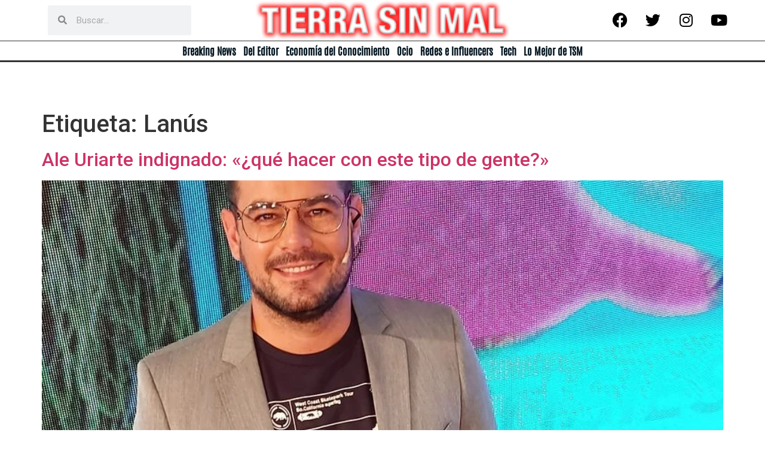

--- FILE ---
content_type: text/html; charset=UTF-8
request_url: https://tierrasinmal.ar/tag/lanus/
body_size: 24640
content:
<!doctype html>
<html lang="es">
<head>
	<meta charset="UTF-8">
	<meta name="viewport" content="width=device-width, initial-scale=1">
	<link rel="profile" href="https://gmpg.org/xfn/11">
	<!-- Google tag (gtag.js) -->
	<script async src="https://www.googletagmanager.com/gtag/js?id=G-9SGS4GMK9W"></script>
	<script>
  		window.dataLayer = window.dataLayer || [];
  		function gtag(){dataLayer.push(arguments);}
  		gtag('js', new Date());

  		gtag('config', 'G-9SGS4GMK9W');
	</script>
	<meta name='robots' content='index, follow, max-image-preview:large, max-snippet:-1, max-video-preview:-1' />
	<style>img:is([sizes="auto" i], [sizes^="auto," i]) { contain-intrinsic-size: 3000px 1500px }</style>
	
	<!-- This site is optimized with the Yoast SEO plugin v24.2 - https://yoast.com/wordpress/plugins/seo/ -->
	<title>Lanús</title>
	<link rel="canonical" href="https://tierrasinmal.ar/tag/lanus/" />
	<meta property="og:locale" content="es_ES" />
	<meta property="og:type" content="article" />
	<meta property="og:title" content="Lanús" />
	<meta property="og:url" content="https://tierrasinmal.ar/tag/lanus/" />
	<meta property="og:site_name" content="Tierra Sin Mal" />
	<meta property="og:image" content="https://tierrasinmal.ar/wp-content/uploads/2022/01/500X500-TSM.png" />
	<meta property="og:image:width" content="500" />
	<meta property="og:image:height" content="500" />
	<meta property="og:image:type" content="image/png" />
	<meta name="twitter:card" content="summary_large_image" />
	<meta name="twitter:site" content="@Tierrasinmalok" />
	<script type="application/ld+json" class="yoast-schema-graph">{"@context":"https://schema.org","@graph":[{"@type":"CollectionPage","@id":"https://tierrasinmal.ar/tag/lanus/","url":"https://tierrasinmal.ar/tag/lanus/","name":"Lanús","isPartOf":{"@id":"https://tierrasinmal.ar/#website"},"primaryImageOfPage":{"@id":"https://tierrasinmal.ar/tag/lanus/#primaryimage"},"image":{"@id":"https://tierrasinmal.ar/tag/lanus/#primaryimage"},"thumbnailUrl":"https://tierrasinmal.ar/wp-content/uploads/2023/03/Ale-Uriarte.jpg","breadcrumb":{"@id":"https://tierrasinmal.ar/tag/lanus/#breadcrumb"},"inLanguage":"es"},{"@type":"ImageObject","inLanguage":"es","@id":"https://tierrasinmal.ar/tag/lanus/#primaryimage","url":"https://tierrasinmal.ar/wp-content/uploads/2023/03/Ale-Uriarte.jpg","contentUrl":"https://tierrasinmal.ar/wp-content/uploads/2023/03/Ale-Uriarte.jpg","width":958,"height":688},{"@type":"BreadcrumbList","@id":"https://tierrasinmal.ar/tag/lanus/#breadcrumb","itemListElement":[{"@type":"ListItem","position":1,"name":"Portada","item":"https://tierrasinmal.ar/"},{"@type":"ListItem","position":2,"name":"Lanús"}]},{"@type":"WebSite","@id":"https://tierrasinmal.ar/#website","url":"https://tierrasinmal.ar/","name":"Tierra Sin Mal","description":"","publisher":{"@id":"https://tierrasinmal.ar/#organization"},"potentialAction":[{"@type":"SearchAction","target":{"@type":"EntryPoint","urlTemplate":"https://tierrasinmal.ar/?s={search_term_string}"},"query-input":{"@type":"PropertyValueSpecification","valueRequired":true,"valueName":"search_term_string"}}],"inLanguage":"es"},{"@type":"Organization","@id":"https://tierrasinmal.ar/#organization","name":"Tierra Sin Mal","url":"https://tierrasinmal.ar/","logo":{"@type":"ImageObject","inLanguage":"es","@id":"https://tierrasinmal.ar/#/schema/logo/image/","url":"https://tierrasinmal.ar/wp-content/uploads/2022/01/500X500-TSM.png","contentUrl":"https://tierrasinmal.ar/wp-content/uploads/2022/01/500X500-TSM.png","width":500,"height":500,"caption":"Tierra Sin Mal"},"image":{"@id":"https://tierrasinmal.ar/#/schema/logo/image/"},"sameAs":["https://www.facebook.com/107359628635414/posts/107764478594929/?sfnsn=scwspmo","https://x.com/Tierrasinmalok"]}]}</script>
	<!-- / Yoast SEO plugin. -->


<link rel="alternate" type="application/rss+xml" title="Tierra Sin Mal &raquo; Feed" href="https://tierrasinmal.ar/feed/" />
<link rel="alternate" type="application/rss+xml" title="Tierra Sin Mal &raquo; Feed de los comentarios" href="https://tierrasinmal.ar/comments/feed/" />
<link rel="alternate" type="application/rss+xml" title="Tierra Sin Mal &raquo; Etiqueta Lanús del feed" href="https://tierrasinmal.ar/tag/lanus/feed/" />
<script>
window._wpemojiSettings = {"baseUrl":"https:\/\/s.w.org\/images\/core\/emoji\/15.0.3\/72x72\/","ext":".png","svgUrl":"https:\/\/s.w.org\/images\/core\/emoji\/15.0.3\/svg\/","svgExt":".svg","source":{"concatemoji":"https:\/\/tierrasinmal.ar\/wp-includes\/js\/wp-emoji-release.min.js?ver=6.7.4"}};
/*! This file is auto-generated */
!function(i,n){var o,s,e;function c(e){try{var t={supportTests:e,timestamp:(new Date).valueOf()};sessionStorage.setItem(o,JSON.stringify(t))}catch(e){}}function p(e,t,n){e.clearRect(0,0,e.canvas.width,e.canvas.height),e.fillText(t,0,0);var t=new Uint32Array(e.getImageData(0,0,e.canvas.width,e.canvas.height).data),r=(e.clearRect(0,0,e.canvas.width,e.canvas.height),e.fillText(n,0,0),new Uint32Array(e.getImageData(0,0,e.canvas.width,e.canvas.height).data));return t.every(function(e,t){return e===r[t]})}function u(e,t,n){switch(t){case"flag":return n(e,"\ud83c\udff3\ufe0f\u200d\u26a7\ufe0f","\ud83c\udff3\ufe0f\u200b\u26a7\ufe0f")?!1:!n(e,"\ud83c\uddfa\ud83c\uddf3","\ud83c\uddfa\u200b\ud83c\uddf3")&&!n(e,"\ud83c\udff4\udb40\udc67\udb40\udc62\udb40\udc65\udb40\udc6e\udb40\udc67\udb40\udc7f","\ud83c\udff4\u200b\udb40\udc67\u200b\udb40\udc62\u200b\udb40\udc65\u200b\udb40\udc6e\u200b\udb40\udc67\u200b\udb40\udc7f");case"emoji":return!n(e,"\ud83d\udc26\u200d\u2b1b","\ud83d\udc26\u200b\u2b1b")}return!1}function f(e,t,n){var r="undefined"!=typeof WorkerGlobalScope&&self instanceof WorkerGlobalScope?new OffscreenCanvas(300,150):i.createElement("canvas"),a=r.getContext("2d",{willReadFrequently:!0}),o=(a.textBaseline="top",a.font="600 32px Arial",{});return e.forEach(function(e){o[e]=t(a,e,n)}),o}function t(e){var t=i.createElement("script");t.src=e,t.defer=!0,i.head.appendChild(t)}"undefined"!=typeof Promise&&(o="wpEmojiSettingsSupports",s=["flag","emoji"],n.supports={everything:!0,everythingExceptFlag:!0},e=new Promise(function(e){i.addEventListener("DOMContentLoaded",e,{once:!0})}),new Promise(function(t){var n=function(){try{var e=JSON.parse(sessionStorage.getItem(o));if("object"==typeof e&&"number"==typeof e.timestamp&&(new Date).valueOf()<e.timestamp+604800&&"object"==typeof e.supportTests)return e.supportTests}catch(e){}return null}();if(!n){if("undefined"!=typeof Worker&&"undefined"!=typeof OffscreenCanvas&&"undefined"!=typeof URL&&URL.createObjectURL&&"undefined"!=typeof Blob)try{var e="postMessage("+f.toString()+"("+[JSON.stringify(s),u.toString(),p.toString()].join(",")+"));",r=new Blob([e],{type:"text/javascript"}),a=new Worker(URL.createObjectURL(r),{name:"wpTestEmojiSupports"});return void(a.onmessage=function(e){c(n=e.data),a.terminate(),t(n)})}catch(e){}c(n=f(s,u,p))}t(n)}).then(function(e){for(var t in e)n.supports[t]=e[t],n.supports.everything=n.supports.everything&&n.supports[t],"flag"!==t&&(n.supports.everythingExceptFlag=n.supports.everythingExceptFlag&&n.supports[t]);n.supports.everythingExceptFlag=n.supports.everythingExceptFlag&&!n.supports.flag,n.DOMReady=!1,n.readyCallback=function(){n.DOMReady=!0}}).then(function(){return e}).then(function(){var e;n.supports.everything||(n.readyCallback(),(e=n.source||{}).concatemoji?t(e.concatemoji):e.wpemoji&&e.twemoji&&(t(e.twemoji),t(e.wpemoji)))}))}((window,document),window._wpemojiSettings);
</script>
<style id='wp-emoji-styles-inline-css'>

	img.wp-smiley, img.emoji {
		display: inline !important;
		border: none !important;
		box-shadow: none !important;
		height: 1em !important;
		width: 1em !important;
		margin: 0 0.07em !important;
		vertical-align: -0.1em !important;
		background: none !important;
		padding: 0 !important;
	}
</style>
<link rel='stylesheet' id='wp-block-library-css' href='https://tierrasinmal.ar/wp-includes/css/dist/block-library/style.min.css?ver=6.7.4' media='all' />
<style id='global-styles-inline-css'>
:root{--wp--preset--aspect-ratio--square: 1;--wp--preset--aspect-ratio--4-3: 4/3;--wp--preset--aspect-ratio--3-4: 3/4;--wp--preset--aspect-ratio--3-2: 3/2;--wp--preset--aspect-ratio--2-3: 2/3;--wp--preset--aspect-ratio--16-9: 16/9;--wp--preset--aspect-ratio--9-16: 9/16;--wp--preset--color--black: #000000;--wp--preset--color--cyan-bluish-gray: #abb8c3;--wp--preset--color--white: #ffffff;--wp--preset--color--pale-pink: #f78da7;--wp--preset--color--vivid-red: #cf2e2e;--wp--preset--color--luminous-vivid-orange: #ff6900;--wp--preset--color--luminous-vivid-amber: #fcb900;--wp--preset--color--light-green-cyan: #7bdcb5;--wp--preset--color--vivid-green-cyan: #00d084;--wp--preset--color--pale-cyan-blue: #8ed1fc;--wp--preset--color--vivid-cyan-blue: #0693e3;--wp--preset--color--vivid-purple: #9b51e0;--wp--preset--gradient--vivid-cyan-blue-to-vivid-purple: linear-gradient(135deg,rgba(6,147,227,1) 0%,rgb(155,81,224) 100%);--wp--preset--gradient--light-green-cyan-to-vivid-green-cyan: linear-gradient(135deg,rgb(122,220,180) 0%,rgb(0,208,130) 100%);--wp--preset--gradient--luminous-vivid-amber-to-luminous-vivid-orange: linear-gradient(135deg,rgba(252,185,0,1) 0%,rgba(255,105,0,1) 100%);--wp--preset--gradient--luminous-vivid-orange-to-vivid-red: linear-gradient(135deg,rgba(255,105,0,1) 0%,rgb(207,46,46) 100%);--wp--preset--gradient--very-light-gray-to-cyan-bluish-gray: linear-gradient(135deg,rgb(238,238,238) 0%,rgb(169,184,195) 100%);--wp--preset--gradient--cool-to-warm-spectrum: linear-gradient(135deg,rgb(74,234,220) 0%,rgb(151,120,209) 20%,rgb(207,42,186) 40%,rgb(238,44,130) 60%,rgb(251,105,98) 80%,rgb(254,248,76) 100%);--wp--preset--gradient--blush-light-purple: linear-gradient(135deg,rgb(255,206,236) 0%,rgb(152,150,240) 100%);--wp--preset--gradient--blush-bordeaux: linear-gradient(135deg,rgb(254,205,165) 0%,rgb(254,45,45) 50%,rgb(107,0,62) 100%);--wp--preset--gradient--luminous-dusk: linear-gradient(135deg,rgb(255,203,112) 0%,rgb(199,81,192) 50%,rgb(65,88,208) 100%);--wp--preset--gradient--pale-ocean: linear-gradient(135deg,rgb(255,245,203) 0%,rgb(182,227,212) 50%,rgb(51,167,181) 100%);--wp--preset--gradient--electric-grass: linear-gradient(135deg,rgb(202,248,128) 0%,rgb(113,206,126) 100%);--wp--preset--gradient--midnight: linear-gradient(135deg,rgb(2,3,129) 0%,rgb(40,116,252) 100%);--wp--preset--font-size--small: 13px;--wp--preset--font-size--medium: 20px;--wp--preset--font-size--large: 36px;--wp--preset--font-size--x-large: 42px;--wp--preset--spacing--20: 0.44rem;--wp--preset--spacing--30: 0.67rem;--wp--preset--spacing--40: 1rem;--wp--preset--spacing--50: 1.5rem;--wp--preset--spacing--60: 2.25rem;--wp--preset--spacing--70: 3.38rem;--wp--preset--spacing--80: 5.06rem;--wp--preset--shadow--natural: 6px 6px 9px rgba(0, 0, 0, 0.2);--wp--preset--shadow--deep: 12px 12px 50px rgba(0, 0, 0, 0.4);--wp--preset--shadow--sharp: 6px 6px 0px rgba(0, 0, 0, 0.2);--wp--preset--shadow--outlined: 6px 6px 0px -3px rgba(255, 255, 255, 1), 6px 6px rgba(0, 0, 0, 1);--wp--preset--shadow--crisp: 6px 6px 0px rgba(0, 0, 0, 1);}:root { --wp--style--global--content-size: 800px;--wp--style--global--wide-size: 1200px; }:where(body) { margin: 0; }.wp-site-blocks > .alignleft { float: left; margin-right: 2em; }.wp-site-blocks > .alignright { float: right; margin-left: 2em; }.wp-site-blocks > .aligncenter { justify-content: center; margin-left: auto; margin-right: auto; }:where(.wp-site-blocks) > * { margin-block-start: 24px; margin-block-end: 0; }:where(.wp-site-blocks) > :first-child { margin-block-start: 0; }:where(.wp-site-blocks) > :last-child { margin-block-end: 0; }:root { --wp--style--block-gap: 24px; }:root :where(.is-layout-flow) > :first-child{margin-block-start: 0;}:root :where(.is-layout-flow) > :last-child{margin-block-end: 0;}:root :where(.is-layout-flow) > *{margin-block-start: 24px;margin-block-end: 0;}:root :where(.is-layout-constrained) > :first-child{margin-block-start: 0;}:root :where(.is-layout-constrained) > :last-child{margin-block-end: 0;}:root :where(.is-layout-constrained) > *{margin-block-start: 24px;margin-block-end: 0;}:root :where(.is-layout-flex){gap: 24px;}:root :where(.is-layout-grid){gap: 24px;}.is-layout-flow > .alignleft{float: left;margin-inline-start: 0;margin-inline-end: 2em;}.is-layout-flow > .alignright{float: right;margin-inline-start: 2em;margin-inline-end: 0;}.is-layout-flow > .aligncenter{margin-left: auto !important;margin-right: auto !important;}.is-layout-constrained > .alignleft{float: left;margin-inline-start: 0;margin-inline-end: 2em;}.is-layout-constrained > .alignright{float: right;margin-inline-start: 2em;margin-inline-end: 0;}.is-layout-constrained > .aligncenter{margin-left: auto !important;margin-right: auto !important;}.is-layout-constrained > :where(:not(.alignleft):not(.alignright):not(.alignfull)){max-width: var(--wp--style--global--content-size);margin-left: auto !important;margin-right: auto !important;}.is-layout-constrained > .alignwide{max-width: var(--wp--style--global--wide-size);}body .is-layout-flex{display: flex;}.is-layout-flex{flex-wrap: wrap;align-items: center;}.is-layout-flex > :is(*, div){margin: 0;}body .is-layout-grid{display: grid;}.is-layout-grid > :is(*, div){margin: 0;}body{padding-top: 0px;padding-right: 0px;padding-bottom: 0px;padding-left: 0px;}a:where(:not(.wp-element-button)){text-decoration: underline;}:root :where(.wp-element-button, .wp-block-button__link){background-color: #32373c;border-width: 0;color: #fff;font-family: inherit;font-size: inherit;line-height: inherit;padding: calc(0.667em + 2px) calc(1.333em + 2px);text-decoration: none;}.has-black-color{color: var(--wp--preset--color--black) !important;}.has-cyan-bluish-gray-color{color: var(--wp--preset--color--cyan-bluish-gray) !important;}.has-white-color{color: var(--wp--preset--color--white) !important;}.has-pale-pink-color{color: var(--wp--preset--color--pale-pink) !important;}.has-vivid-red-color{color: var(--wp--preset--color--vivid-red) !important;}.has-luminous-vivid-orange-color{color: var(--wp--preset--color--luminous-vivid-orange) !important;}.has-luminous-vivid-amber-color{color: var(--wp--preset--color--luminous-vivid-amber) !important;}.has-light-green-cyan-color{color: var(--wp--preset--color--light-green-cyan) !important;}.has-vivid-green-cyan-color{color: var(--wp--preset--color--vivid-green-cyan) !important;}.has-pale-cyan-blue-color{color: var(--wp--preset--color--pale-cyan-blue) !important;}.has-vivid-cyan-blue-color{color: var(--wp--preset--color--vivid-cyan-blue) !important;}.has-vivid-purple-color{color: var(--wp--preset--color--vivid-purple) !important;}.has-black-background-color{background-color: var(--wp--preset--color--black) !important;}.has-cyan-bluish-gray-background-color{background-color: var(--wp--preset--color--cyan-bluish-gray) !important;}.has-white-background-color{background-color: var(--wp--preset--color--white) !important;}.has-pale-pink-background-color{background-color: var(--wp--preset--color--pale-pink) !important;}.has-vivid-red-background-color{background-color: var(--wp--preset--color--vivid-red) !important;}.has-luminous-vivid-orange-background-color{background-color: var(--wp--preset--color--luminous-vivid-orange) !important;}.has-luminous-vivid-amber-background-color{background-color: var(--wp--preset--color--luminous-vivid-amber) !important;}.has-light-green-cyan-background-color{background-color: var(--wp--preset--color--light-green-cyan) !important;}.has-vivid-green-cyan-background-color{background-color: var(--wp--preset--color--vivid-green-cyan) !important;}.has-pale-cyan-blue-background-color{background-color: var(--wp--preset--color--pale-cyan-blue) !important;}.has-vivid-cyan-blue-background-color{background-color: var(--wp--preset--color--vivid-cyan-blue) !important;}.has-vivid-purple-background-color{background-color: var(--wp--preset--color--vivid-purple) !important;}.has-black-border-color{border-color: var(--wp--preset--color--black) !important;}.has-cyan-bluish-gray-border-color{border-color: var(--wp--preset--color--cyan-bluish-gray) !important;}.has-white-border-color{border-color: var(--wp--preset--color--white) !important;}.has-pale-pink-border-color{border-color: var(--wp--preset--color--pale-pink) !important;}.has-vivid-red-border-color{border-color: var(--wp--preset--color--vivid-red) !important;}.has-luminous-vivid-orange-border-color{border-color: var(--wp--preset--color--luminous-vivid-orange) !important;}.has-luminous-vivid-amber-border-color{border-color: var(--wp--preset--color--luminous-vivid-amber) !important;}.has-light-green-cyan-border-color{border-color: var(--wp--preset--color--light-green-cyan) !important;}.has-vivid-green-cyan-border-color{border-color: var(--wp--preset--color--vivid-green-cyan) !important;}.has-pale-cyan-blue-border-color{border-color: var(--wp--preset--color--pale-cyan-blue) !important;}.has-vivid-cyan-blue-border-color{border-color: var(--wp--preset--color--vivid-cyan-blue) !important;}.has-vivid-purple-border-color{border-color: var(--wp--preset--color--vivid-purple) !important;}.has-vivid-cyan-blue-to-vivid-purple-gradient-background{background: var(--wp--preset--gradient--vivid-cyan-blue-to-vivid-purple) !important;}.has-light-green-cyan-to-vivid-green-cyan-gradient-background{background: var(--wp--preset--gradient--light-green-cyan-to-vivid-green-cyan) !important;}.has-luminous-vivid-amber-to-luminous-vivid-orange-gradient-background{background: var(--wp--preset--gradient--luminous-vivid-amber-to-luminous-vivid-orange) !important;}.has-luminous-vivid-orange-to-vivid-red-gradient-background{background: var(--wp--preset--gradient--luminous-vivid-orange-to-vivid-red) !important;}.has-very-light-gray-to-cyan-bluish-gray-gradient-background{background: var(--wp--preset--gradient--very-light-gray-to-cyan-bluish-gray) !important;}.has-cool-to-warm-spectrum-gradient-background{background: var(--wp--preset--gradient--cool-to-warm-spectrum) !important;}.has-blush-light-purple-gradient-background{background: var(--wp--preset--gradient--blush-light-purple) !important;}.has-blush-bordeaux-gradient-background{background: var(--wp--preset--gradient--blush-bordeaux) !important;}.has-luminous-dusk-gradient-background{background: var(--wp--preset--gradient--luminous-dusk) !important;}.has-pale-ocean-gradient-background{background: var(--wp--preset--gradient--pale-ocean) !important;}.has-electric-grass-gradient-background{background: var(--wp--preset--gradient--electric-grass) !important;}.has-midnight-gradient-background{background: var(--wp--preset--gradient--midnight) !important;}.has-small-font-size{font-size: var(--wp--preset--font-size--small) !important;}.has-medium-font-size{font-size: var(--wp--preset--font-size--medium) !important;}.has-large-font-size{font-size: var(--wp--preset--font-size--large) !important;}.has-x-large-font-size{font-size: var(--wp--preset--font-size--x-large) !important;}
:root :where(.wp-block-pullquote){font-size: 1.5em;line-height: 1.6;}
</style>
<link rel='stylesheet' id='hello-elementor-css' href='https://tierrasinmal.ar/wp-content/themes/hello-elementor/style.min.css?ver=3.2.1' media='all' />
<link rel='stylesheet' id='hello-elementor-theme-style-css' href='https://tierrasinmal.ar/wp-content/themes/hello-elementor/theme.min.css?ver=3.2.1' media='all' />
<link rel='stylesheet' id='hello-elementor-header-footer-css' href='https://tierrasinmal.ar/wp-content/themes/hello-elementor/header-footer.min.css?ver=3.2.1' media='all' />
<link rel='stylesheet' id='elementor-icons-css' href='https://tierrasinmal.ar/wp-content/plugins/elementor/assets/lib/eicons/css/elementor-icons.min.css?ver=5.30.0' media='all' />
<link rel='stylesheet' id='elementor-frontend-css' href='https://tierrasinmal.ar/wp-content/plugins/elementor/assets/css/frontend-lite.min.css?ver=3.23.4' media='all' />
<style id='elementor-frontend-inline-css'>
.elementor-kit-6{--e-global-color-primary:#6EC1E4;--e-global-color-secondary:#54595F;--e-global-color-text:#7A7A7A;--e-global-color-accent:#61CE70;--e-global-typography-primary-font-family:"Roboto";--e-global-typography-primary-font-weight:600;--e-global-typography-secondary-font-family:"Roboto Slab";--e-global-typography-secondary-font-weight:400;--e-global-typography-text-font-family:"Roboto";--e-global-typography-text-font-weight:400;--e-global-typography-accent-font-family:"Roboto";--e-global-typography-accent-font-weight:500;}.elementor-section.elementor-section-boxed > .elementor-container{max-width:1140px;}.e-con{--container-max-width:1140px;}.elementor-widget:not(:last-child){margin-block-end:20px;}.elementor-element{--widgets-spacing:20px 20px;}{}h1.entry-title{display:var(--page-title-display);}.elementor-kit-6 e-page-transition{background-color:#FFBC7D;}.site-header{padding-inline-end:0px;padding-inline-start:0px;}@media(max-width:1024px){.elementor-section.elementor-section-boxed > .elementor-container{max-width:1024px;}.e-con{--container-max-width:1024px;}}@media(max-width:767px){.elementor-section.elementor-section-boxed > .elementor-container{max-width:767px;}.e-con{--container-max-width:767px;}}
.elementor-widget-heading .elementor-heading-title{color:var( --e-global-color-primary );font-family:var( --e-global-typography-primary-font-family ), Sans-serif;font-weight:var( --e-global-typography-primary-font-weight );}.elementor-widget-image .widget-image-caption{color:var( --e-global-color-text );font-family:var( --e-global-typography-text-font-family ), Sans-serif;font-weight:var( --e-global-typography-text-font-weight );}.elementor-widget-text-editor{color:var( --e-global-color-text );font-family:var( --e-global-typography-text-font-family ), Sans-serif;font-weight:var( --e-global-typography-text-font-weight );}.elementor-widget-text-editor.elementor-drop-cap-view-stacked .elementor-drop-cap{background-color:var( --e-global-color-primary );}.elementor-widget-text-editor.elementor-drop-cap-view-framed .elementor-drop-cap, .elementor-widget-text-editor.elementor-drop-cap-view-default .elementor-drop-cap{color:var( --e-global-color-primary );border-color:var( --e-global-color-primary );}.elementor-widget-button .elementor-button{font-family:var( --e-global-typography-accent-font-family ), Sans-serif;font-weight:var( --e-global-typography-accent-font-weight );background-color:var( --e-global-color-accent );}.elementor-widget-divider{--divider-color:var( --e-global-color-secondary );}.elementor-widget-divider .elementor-divider__text{color:var( --e-global-color-secondary );font-family:var( --e-global-typography-secondary-font-family ), Sans-serif;font-weight:var( --e-global-typography-secondary-font-weight );}.elementor-widget-divider.elementor-view-stacked .elementor-icon{background-color:var( --e-global-color-secondary );}.elementor-widget-divider.elementor-view-framed .elementor-icon, .elementor-widget-divider.elementor-view-default .elementor-icon{color:var( --e-global-color-secondary );border-color:var( --e-global-color-secondary );}.elementor-widget-divider.elementor-view-framed .elementor-icon, .elementor-widget-divider.elementor-view-default .elementor-icon svg{fill:var( --e-global-color-secondary );}.elementor-widget-image-box .elementor-image-box-title{color:var( --e-global-color-primary );font-family:var( --e-global-typography-primary-font-family ), Sans-serif;font-weight:var( --e-global-typography-primary-font-weight );}.elementor-widget-image-box .elementor-image-box-description{color:var( --e-global-color-text );font-family:var( --e-global-typography-text-font-family ), Sans-serif;font-weight:var( --e-global-typography-text-font-weight );}.elementor-widget-icon.elementor-view-stacked .elementor-icon{background-color:var( --e-global-color-primary );}.elementor-widget-icon.elementor-view-framed .elementor-icon, .elementor-widget-icon.elementor-view-default .elementor-icon{color:var( --e-global-color-primary );border-color:var( --e-global-color-primary );}.elementor-widget-icon.elementor-view-framed .elementor-icon, .elementor-widget-icon.elementor-view-default .elementor-icon svg{fill:var( --e-global-color-primary );}.elementor-widget-icon-box.elementor-view-stacked .elementor-icon{background-color:var( --e-global-color-primary );}.elementor-widget-icon-box.elementor-view-framed .elementor-icon, .elementor-widget-icon-box.elementor-view-default .elementor-icon{fill:var( --e-global-color-primary );color:var( --e-global-color-primary );border-color:var( --e-global-color-primary );}.elementor-widget-icon-box .elementor-icon-box-title{color:var( --e-global-color-primary );}.elementor-widget-icon-box .elementor-icon-box-title, .elementor-widget-icon-box .elementor-icon-box-title a{font-family:var( --e-global-typography-primary-font-family ), Sans-serif;font-weight:var( --e-global-typography-primary-font-weight );}.elementor-widget-icon-box .elementor-icon-box-description{color:var( --e-global-color-text );font-family:var( --e-global-typography-text-font-family ), Sans-serif;font-weight:var( --e-global-typography-text-font-weight );}.elementor-widget-star-rating .elementor-star-rating__title{color:var( --e-global-color-text );font-family:var( --e-global-typography-text-font-family ), Sans-serif;font-weight:var( --e-global-typography-text-font-weight );}.elementor-widget-image-gallery .gallery-item .gallery-caption{font-family:var( --e-global-typography-accent-font-family ), Sans-serif;font-weight:var( --e-global-typography-accent-font-weight );}.elementor-widget-icon-list .elementor-icon-list-item:not(:last-child):after{border-color:var( --e-global-color-text );}.elementor-widget-icon-list .elementor-icon-list-icon i{color:var( --e-global-color-primary );}.elementor-widget-icon-list .elementor-icon-list-icon svg{fill:var( --e-global-color-primary );}.elementor-widget-icon-list .elementor-icon-list-item > .elementor-icon-list-text, .elementor-widget-icon-list .elementor-icon-list-item > a{font-family:var( --e-global-typography-text-font-family ), Sans-serif;font-weight:var( --e-global-typography-text-font-weight );}.elementor-widget-icon-list .elementor-icon-list-text{color:var( --e-global-color-secondary );}.elementor-widget-counter .elementor-counter-number-wrapper{color:var( --e-global-color-primary );font-family:var( --e-global-typography-primary-font-family ), Sans-serif;font-weight:var( --e-global-typography-primary-font-weight );}.elementor-widget-counter .elementor-counter-title{color:var( --e-global-color-secondary );font-family:var( --e-global-typography-secondary-font-family ), Sans-serif;font-weight:var( --e-global-typography-secondary-font-weight );}.elementor-widget-progress .elementor-progress-wrapper .elementor-progress-bar{background-color:var( --e-global-color-primary );}.elementor-widget-progress .elementor-title{color:var( --e-global-color-primary );font-family:var( --e-global-typography-text-font-family ), Sans-serif;font-weight:var( --e-global-typography-text-font-weight );}.elementor-widget-testimonial .elementor-testimonial-content{color:var( --e-global-color-text );font-family:var( --e-global-typography-text-font-family ), Sans-serif;font-weight:var( --e-global-typography-text-font-weight );}.elementor-widget-testimonial .elementor-testimonial-name{color:var( --e-global-color-primary );font-family:var( --e-global-typography-primary-font-family ), Sans-serif;font-weight:var( --e-global-typography-primary-font-weight );}.elementor-widget-testimonial .elementor-testimonial-job{color:var( --e-global-color-secondary );font-family:var( --e-global-typography-secondary-font-family ), Sans-serif;font-weight:var( --e-global-typography-secondary-font-weight );}.elementor-widget-tabs .elementor-tab-title, .elementor-widget-tabs .elementor-tab-title a{color:var( --e-global-color-primary );}.elementor-widget-tabs .elementor-tab-title.elementor-active,
					 .elementor-widget-tabs .elementor-tab-title.elementor-active a{color:var( --e-global-color-accent );}.elementor-widget-tabs .elementor-tab-title{font-family:var( --e-global-typography-primary-font-family ), Sans-serif;font-weight:var( --e-global-typography-primary-font-weight );}.elementor-widget-tabs .elementor-tab-content{color:var( --e-global-color-text );font-family:var( --e-global-typography-text-font-family ), Sans-serif;font-weight:var( --e-global-typography-text-font-weight );}.elementor-widget-accordion .elementor-accordion-icon, .elementor-widget-accordion .elementor-accordion-title{color:var( --e-global-color-primary );}.elementor-widget-accordion .elementor-accordion-icon svg{fill:var( --e-global-color-primary );}.elementor-widget-accordion .elementor-active .elementor-accordion-icon, .elementor-widget-accordion .elementor-active .elementor-accordion-title{color:var( --e-global-color-accent );}.elementor-widget-accordion .elementor-active .elementor-accordion-icon svg{fill:var( --e-global-color-accent );}.elementor-widget-accordion .elementor-accordion-title{font-family:var( --e-global-typography-primary-font-family ), Sans-serif;font-weight:var( --e-global-typography-primary-font-weight );}.elementor-widget-accordion .elementor-tab-content{color:var( --e-global-color-text );font-family:var( --e-global-typography-text-font-family ), Sans-serif;font-weight:var( --e-global-typography-text-font-weight );}.elementor-widget-toggle .elementor-toggle-title, .elementor-widget-toggle .elementor-toggle-icon{color:var( --e-global-color-primary );}.elementor-widget-toggle .elementor-toggle-icon svg{fill:var( --e-global-color-primary );}.elementor-widget-toggle .elementor-tab-title.elementor-active a, .elementor-widget-toggle .elementor-tab-title.elementor-active .elementor-toggle-icon{color:var( --e-global-color-accent );}.elementor-widget-toggle .elementor-toggle-title{font-family:var( --e-global-typography-primary-font-family ), Sans-serif;font-weight:var( --e-global-typography-primary-font-weight );}.elementor-widget-toggle .elementor-tab-content{color:var( --e-global-color-text );font-family:var( --e-global-typography-text-font-family ), Sans-serif;font-weight:var( --e-global-typography-text-font-weight );}.elementor-widget-alert .elementor-alert-title{font-family:var( --e-global-typography-primary-font-family ), Sans-serif;font-weight:var( --e-global-typography-primary-font-weight );}.elementor-widget-alert .elementor-alert-description{font-family:var( --e-global-typography-text-font-family ), Sans-serif;font-weight:var( --e-global-typography-text-font-weight );}.elementor-widget-text-path{font-family:var( --e-global-typography-text-font-family ), Sans-serif;font-weight:var( --e-global-typography-text-font-weight );}.elementor-widget-theme-site-logo .widget-image-caption{color:var( --e-global-color-text );font-family:var( --e-global-typography-text-font-family ), Sans-serif;font-weight:var( --e-global-typography-text-font-weight );}.elementor-widget-theme-site-title .elementor-heading-title{color:var( --e-global-color-primary );font-family:var( --e-global-typography-primary-font-family ), Sans-serif;font-weight:var( --e-global-typography-primary-font-weight );}.elementor-widget-theme-page-title .elementor-heading-title{color:var( --e-global-color-primary );font-family:var( --e-global-typography-primary-font-family ), Sans-serif;font-weight:var( --e-global-typography-primary-font-weight );}.elementor-widget-theme-post-title .elementor-heading-title{color:var( --e-global-color-primary );font-family:var( --e-global-typography-primary-font-family ), Sans-serif;font-weight:var( --e-global-typography-primary-font-weight );}.elementor-widget-theme-post-excerpt .elementor-widget-container{color:var( --e-global-color-text );font-family:var( --e-global-typography-text-font-family ), Sans-serif;font-weight:var( --e-global-typography-text-font-weight );}.elementor-widget-theme-post-content{color:var( --e-global-color-text );font-family:var( --e-global-typography-text-font-family ), Sans-serif;font-weight:var( --e-global-typography-text-font-weight );}.elementor-widget-theme-post-featured-image .widget-image-caption{color:var( --e-global-color-text );font-family:var( --e-global-typography-text-font-family ), Sans-serif;font-weight:var( --e-global-typography-text-font-weight );}.elementor-widget-theme-archive-title .elementor-heading-title{color:var( --e-global-color-primary );font-family:var( --e-global-typography-primary-font-family ), Sans-serif;font-weight:var( --e-global-typography-primary-font-weight );}.elementor-widget-archive-posts .elementor-post__title, .elementor-widget-archive-posts .elementor-post__title a{color:var( --e-global-color-secondary );font-family:var( --e-global-typography-primary-font-family ), Sans-serif;font-weight:var( --e-global-typography-primary-font-weight );}.elementor-widget-archive-posts .elementor-post__meta-data{font-family:var( --e-global-typography-secondary-font-family ), Sans-serif;font-weight:var( --e-global-typography-secondary-font-weight );}.elementor-widget-archive-posts .elementor-post__excerpt p{font-family:var( --e-global-typography-text-font-family ), Sans-serif;font-weight:var( --e-global-typography-text-font-weight );}.elementor-widget-archive-posts .elementor-post__read-more{color:var( --e-global-color-accent );}.elementor-widget-archive-posts a.elementor-post__read-more{font-family:var( --e-global-typography-accent-font-family ), Sans-serif;font-weight:var( --e-global-typography-accent-font-weight );}.elementor-widget-archive-posts .elementor-post__card .elementor-post__badge{background-color:var( --e-global-color-accent );font-family:var( --e-global-typography-accent-font-family ), Sans-serif;font-weight:var( --e-global-typography-accent-font-weight );}.elementor-widget-archive-posts .elementor-pagination{font-family:var( --e-global-typography-secondary-font-family ), Sans-serif;font-weight:var( --e-global-typography-secondary-font-weight );}.elementor-widget-archive-posts .elementor-button{font-family:var( --e-global-typography-accent-font-family ), Sans-serif;font-weight:var( --e-global-typography-accent-font-weight );background-color:var( --e-global-color-accent );}.elementor-widget-archive-posts .e-load-more-message{font-family:var( --e-global-typography-secondary-font-family ), Sans-serif;font-weight:var( --e-global-typography-secondary-font-weight );}.elementor-widget-archive-posts .elementor-posts-nothing-found{color:var( --e-global-color-text );font-family:var( --e-global-typography-text-font-family ), Sans-serif;font-weight:var( --e-global-typography-text-font-weight );}.elementor-widget-loop-grid .elementor-pagination{font-family:var( --e-global-typography-secondary-font-family ), Sans-serif;font-weight:var( --e-global-typography-secondary-font-weight );}.elementor-widget-loop-grid .elementor-button{font-family:var( --e-global-typography-accent-font-family ), Sans-serif;font-weight:var( --e-global-typography-accent-font-weight );background-color:var( --e-global-color-accent );}.elementor-widget-loop-grid .e-load-more-message{font-family:var( --e-global-typography-secondary-font-family ), Sans-serif;font-weight:var( --e-global-typography-secondary-font-weight );}.elementor-widget-posts .elementor-post__title, .elementor-widget-posts .elementor-post__title a{color:var( --e-global-color-secondary );font-family:var( --e-global-typography-primary-font-family ), Sans-serif;font-weight:var( --e-global-typography-primary-font-weight );}.elementor-widget-posts .elementor-post__meta-data{font-family:var( --e-global-typography-secondary-font-family ), Sans-serif;font-weight:var( --e-global-typography-secondary-font-weight );}.elementor-widget-posts .elementor-post__excerpt p{font-family:var( --e-global-typography-text-font-family ), Sans-serif;font-weight:var( --e-global-typography-text-font-weight );}.elementor-widget-posts .elementor-post__read-more{color:var( --e-global-color-accent );}.elementor-widget-posts a.elementor-post__read-more{font-family:var( --e-global-typography-accent-font-family ), Sans-serif;font-weight:var( --e-global-typography-accent-font-weight );}.elementor-widget-posts .elementor-post__card .elementor-post__badge{background-color:var( --e-global-color-accent );font-family:var( --e-global-typography-accent-font-family ), Sans-serif;font-weight:var( --e-global-typography-accent-font-weight );}.elementor-widget-posts .elementor-pagination{font-family:var( --e-global-typography-secondary-font-family ), Sans-serif;font-weight:var( --e-global-typography-secondary-font-weight );}.elementor-widget-posts .elementor-button{font-family:var( --e-global-typography-accent-font-family ), Sans-serif;font-weight:var( --e-global-typography-accent-font-weight );background-color:var( --e-global-color-accent );}.elementor-widget-posts .e-load-more-message{font-family:var( --e-global-typography-secondary-font-family ), Sans-serif;font-weight:var( --e-global-typography-secondary-font-weight );}.elementor-widget-portfolio a .elementor-portfolio-item__overlay{background-color:var( --e-global-color-accent );}.elementor-widget-portfolio .elementor-portfolio-item__title{font-family:var( --e-global-typography-primary-font-family ), Sans-serif;font-weight:var( --e-global-typography-primary-font-weight );}.elementor-widget-portfolio .elementor-portfolio__filter{color:var( --e-global-color-text );font-family:var( --e-global-typography-primary-font-family ), Sans-serif;font-weight:var( --e-global-typography-primary-font-weight );}.elementor-widget-portfolio .elementor-portfolio__filter.elementor-active{color:var( --e-global-color-primary );}.elementor-widget-gallery .elementor-gallery-item__title{font-family:var( --e-global-typography-primary-font-family ), Sans-serif;font-weight:var( --e-global-typography-primary-font-weight );}.elementor-widget-gallery .elementor-gallery-item__description{font-family:var( --e-global-typography-text-font-family ), Sans-serif;font-weight:var( --e-global-typography-text-font-weight );}.elementor-widget-gallery{--galleries-title-color-normal:var( --e-global-color-primary );--galleries-title-color-hover:var( --e-global-color-secondary );--galleries-pointer-bg-color-hover:var( --e-global-color-accent );--gallery-title-color-active:var( --e-global-color-secondary );--galleries-pointer-bg-color-active:var( --e-global-color-accent );}.elementor-widget-gallery .elementor-gallery-title{font-family:var( --e-global-typography-primary-font-family ), Sans-serif;font-weight:var( --e-global-typography-primary-font-weight );}.elementor-widget-form .elementor-field-group > label, .elementor-widget-form .elementor-field-subgroup label{color:var( --e-global-color-text );}.elementor-widget-form .elementor-field-group > label{font-family:var( --e-global-typography-text-font-family ), Sans-serif;font-weight:var( --e-global-typography-text-font-weight );}.elementor-widget-form .elementor-field-type-html{color:var( --e-global-color-text );font-family:var( --e-global-typography-text-font-family ), Sans-serif;font-weight:var( --e-global-typography-text-font-weight );}.elementor-widget-form .elementor-field-group .elementor-field{color:var( --e-global-color-text );}.elementor-widget-form .elementor-field-group .elementor-field, .elementor-widget-form .elementor-field-subgroup label{font-family:var( --e-global-typography-text-font-family ), Sans-serif;font-weight:var( --e-global-typography-text-font-weight );}.elementor-widget-form .elementor-button{font-family:var( --e-global-typography-accent-font-family ), Sans-serif;font-weight:var( --e-global-typography-accent-font-weight );}.elementor-widget-form .e-form__buttons__wrapper__button-next{background-color:var( --e-global-color-accent );}.elementor-widget-form .elementor-button[type="submit"]{background-color:var( --e-global-color-accent );}.elementor-widget-form .e-form__buttons__wrapper__button-previous{background-color:var( --e-global-color-accent );}.elementor-widget-form .elementor-message{font-family:var( --e-global-typography-text-font-family ), Sans-serif;font-weight:var( --e-global-typography-text-font-weight );}.elementor-widget-form .e-form__indicators__indicator, .elementor-widget-form .e-form__indicators__indicator__label{font-family:var( --e-global-typography-accent-font-family ), Sans-serif;font-weight:var( --e-global-typography-accent-font-weight );}.elementor-widget-form{--e-form-steps-indicator-inactive-primary-color:var( --e-global-color-text );--e-form-steps-indicator-active-primary-color:var( --e-global-color-accent );--e-form-steps-indicator-completed-primary-color:var( --e-global-color-accent );--e-form-steps-indicator-progress-color:var( --e-global-color-accent );--e-form-steps-indicator-progress-background-color:var( --e-global-color-text );--e-form-steps-indicator-progress-meter-color:var( --e-global-color-text );}.elementor-widget-form .e-form__indicators__indicator__progress__meter{font-family:var( --e-global-typography-accent-font-family ), Sans-serif;font-weight:var( --e-global-typography-accent-font-weight );}.elementor-widget-login .elementor-field-group > a{color:var( --e-global-color-text );}.elementor-widget-login .elementor-field-group > a:hover{color:var( --e-global-color-accent );}.elementor-widget-login .elementor-form-fields-wrapper label{color:var( --e-global-color-text );font-family:var( --e-global-typography-text-font-family ), Sans-serif;font-weight:var( --e-global-typography-text-font-weight );}.elementor-widget-login .elementor-field-group .elementor-field{color:var( --e-global-color-text );}.elementor-widget-login .elementor-field-group .elementor-field, .elementor-widget-login .elementor-field-subgroup label{font-family:var( --e-global-typography-text-font-family ), Sans-serif;font-weight:var( --e-global-typography-text-font-weight );}.elementor-widget-login .elementor-button{font-family:var( --e-global-typography-accent-font-family ), Sans-serif;font-weight:var( --e-global-typography-accent-font-weight );background-color:var( --e-global-color-accent );}.elementor-widget-login .elementor-widget-container .elementor-login__logged-in-message{color:var( --e-global-color-text );font-family:var( --e-global-typography-text-font-family ), Sans-serif;font-weight:var( --e-global-typography-text-font-weight );}.elementor-widget-slides .elementor-slide-heading{font-family:var( --e-global-typography-primary-font-family ), Sans-serif;font-weight:var( --e-global-typography-primary-font-weight );}.elementor-widget-slides .elementor-slide-description{font-family:var( --e-global-typography-secondary-font-family ), Sans-serif;font-weight:var( --e-global-typography-secondary-font-weight );}.elementor-widget-slides .elementor-slide-button{font-family:var( --e-global-typography-accent-font-family ), Sans-serif;font-weight:var( --e-global-typography-accent-font-weight );}.elementor-widget-nav-menu .elementor-nav-menu .elementor-item{font-family:var( --e-global-typography-primary-font-family ), Sans-serif;font-weight:var( --e-global-typography-primary-font-weight );}.elementor-widget-nav-menu .elementor-nav-menu--main .elementor-item{color:var( --e-global-color-text );fill:var( --e-global-color-text );}.elementor-widget-nav-menu .elementor-nav-menu--main .elementor-item:hover,
					.elementor-widget-nav-menu .elementor-nav-menu--main .elementor-item.elementor-item-active,
					.elementor-widget-nav-menu .elementor-nav-menu--main .elementor-item.highlighted,
					.elementor-widget-nav-menu .elementor-nav-menu--main .elementor-item:focus{color:var( --e-global-color-accent );fill:var( --e-global-color-accent );}.elementor-widget-nav-menu .elementor-nav-menu--main:not(.e--pointer-framed) .elementor-item:before,
					.elementor-widget-nav-menu .elementor-nav-menu--main:not(.e--pointer-framed) .elementor-item:after{background-color:var( --e-global-color-accent );}.elementor-widget-nav-menu .e--pointer-framed .elementor-item:before,
					.elementor-widget-nav-menu .e--pointer-framed .elementor-item:after{border-color:var( --e-global-color-accent );}.elementor-widget-nav-menu{--e-nav-menu-divider-color:var( --e-global-color-text );}.elementor-widget-nav-menu .elementor-nav-menu--dropdown .elementor-item, .elementor-widget-nav-menu .elementor-nav-menu--dropdown  .elementor-sub-item{font-family:var( --e-global-typography-accent-font-family ), Sans-serif;font-weight:var( --e-global-typography-accent-font-weight );}.elementor-widget-animated-headline .elementor-headline-dynamic-wrapper path{stroke:var( --e-global-color-accent );}.elementor-widget-animated-headline .elementor-headline-plain-text{color:var( --e-global-color-secondary );}.elementor-widget-animated-headline .elementor-headline{font-family:var( --e-global-typography-primary-font-family ), Sans-serif;font-weight:var( --e-global-typography-primary-font-weight );}.elementor-widget-animated-headline{--dynamic-text-color:var( --e-global-color-secondary );}.elementor-widget-animated-headline .elementor-headline-dynamic-text{font-family:var( --e-global-typography-primary-font-family ), Sans-serif;font-weight:var( --e-global-typography-primary-font-weight );}.elementor-widget-hotspot .widget-image-caption{font-family:var( --e-global-typography-text-font-family ), Sans-serif;font-weight:var( --e-global-typography-text-font-weight );}.elementor-widget-hotspot{--hotspot-color:var( --e-global-color-primary );--hotspot-box-color:var( --e-global-color-secondary );--tooltip-color:var( --e-global-color-secondary );}.elementor-widget-hotspot .e-hotspot__label{font-family:var( --e-global-typography-primary-font-family ), Sans-serif;font-weight:var( --e-global-typography-primary-font-weight );}.elementor-widget-hotspot .e-hotspot__tooltip{font-family:var( --e-global-typography-secondary-font-family ), Sans-serif;font-weight:var( --e-global-typography-secondary-font-weight );}.elementor-widget-price-list .elementor-price-list-header{color:var( --e-global-color-primary );font-family:var( --e-global-typography-primary-font-family ), Sans-serif;font-weight:var( --e-global-typography-primary-font-weight );}.elementor-widget-price-list .elementor-price-list-price{color:var( --e-global-color-primary );font-family:var( --e-global-typography-primary-font-family ), Sans-serif;font-weight:var( --e-global-typography-primary-font-weight );}.elementor-widget-price-list .elementor-price-list-description{color:var( --e-global-color-text );font-family:var( --e-global-typography-text-font-family ), Sans-serif;font-weight:var( --e-global-typography-text-font-weight );}.elementor-widget-price-list .elementor-price-list-separator{border-bottom-color:var( --e-global-color-secondary );}.elementor-widget-price-table{--e-price-table-header-background-color:var( --e-global-color-secondary );}.elementor-widget-price-table .elementor-price-table__heading{font-family:var( --e-global-typography-primary-font-family ), Sans-serif;font-weight:var( --e-global-typography-primary-font-weight );}.elementor-widget-price-table .elementor-price-table__subheading{font-family:var( --e-global-typography-secondary-font-family ), Sans-serif;font-weight:var( --e-global-typography-secondary-font-weight );}.elementor-widget-price-table .elementor-price-table .elementor-price-table__price{font-family:var( --e-global-typography-primary-font-family ), Sans-serif;font-weight:var( --e-global-typography-primary-font-weight );}.elementor-widget-price-table .elementor-price-table__original-price{color:var( --e-global-color-secondary );font-family:var( --e-global-typography-primary-font-family ), Sans-serif;font-weight:var( --e-global-typography-primary-font-weight );}.elementor-widget-price-table .elementor-price-table__period{color:var( --e-global-color-secondary );font-family:var( --e-global-typography-secondary-font-family ), Sans-serif;font-weight:var( --e-global-typography-secondary-font-weight );}.elementor-widget-price-table .elementor-price-table__features-list{--e-price-table-features-list-color:var( --e-global-color-text );}.elementor-widget-price-table .elementor-price-table__features-list li{font-family:var( --e-global-typography-text-font-family ), Sans-serif;font-weight:var( --e-global-typography-text-font-weight );}.elementor-widget-price-table .elementor-price-table__features-list li:before{border-top-color:var( --e-global-color-text );}.elementor-widget-price-table .elementor-price-table__button{font-family:var( --e-global-typography-accent-font-family ), Sans-serif;font-weight:var( --e-global-typography-accent-font-weight );background-color:var( --e-global-color-accent );}.elementor-widget-price-table .elementor-price-table__additional_info{color:var( --e-global-color-text );font-family:var( --e-global-typography-text-font-family ), Sans-serif;font-weight:var( --e-global-typography-text-font-weight );}.elementor-widget-price-table .elementor-price-table__ribbon-inner{background-color:var( --e-global-color-accent );font-family:var( --e-global-typography-accent-font-family ), Sans-serif;font-weight:var( --e-global-typography-accent-font-weight );}.elementor-widget-flip-box .elementor-flip-box__front .elementor-flip-box__layer__title{font-family:var( --e-global-typography-primary-font-family ), Sans-serif;font-weight:var( --e-global-typography-primary-font-weight );}.elementor-widget-flip-box .elementor-flip-box__front .elementor-flip-box__layer__description{font-family:var( --e-global-typography-text-font-family ), Sans-serif;font-weight:var( --e-global-typography-text-font-weight );}.elementor-widget-flip-box .elementor-flip-box__back .elementor-flip-box__layer__title{font-family:var( --e-global-typography-primary-font-family ), Sans-serif;font-weight:var( --e-global-typography-primary-font-weight );}.elementor-widget-flip-box .elementor-flip-box__back .elementor-flip-box__layer__description{font-family:var( --e-global-typography-text-font-family ), Sans-serif;font-weight:var( --e-global-typography-text-font-weight );}.elementor-widget-flip-box .elementor-flip-box__button{font-family:var( --e-global-typography-accent-font-family ), Sans-serif;font-weight:var( --e-global-typography-accent-font-weight );}.elementor-widget-call-to-action .elementor-cta__title{font-family:var( --e-global-typography-primary-font-family ), Sans-serif;font-weight:var( --e-global-typography-primary-font-weight );}.elementor-widget-call-to-action .elementor-cta__description{font-family:var( --e-global-typography-text-font-family ), Sans-serif;font-weight:var( --e-global-typography-text-font-weight );}.elementor-widget-call-to-action .elementor-cta__button{font-family:var( --e-global-typography-accent-font-family ), Sans-serif;font-weight:var( --e-global-typography-accent-font-weight );}.elementor-widget-call-to-action .elementor-ribbon-inner{background-color:var( --e-global-color-accent );font-family:var( --e-global-typography-accent-font-family ), Sans-serif;font-weight:var( --e-global-typography-accent-font-weight );}.elementor-widget-media-carousel .elementor-carousel-image-overlay{font-family:var( --e-global-typography-accent-font-family ), Sans-serif;font-weight:var( --e-global-typography-accent-font-weight );}.elementor-widget-testimonial-carousel .elementor-testimonial__text{color:var( --e-global-color-text );font-family:var( --e-global-typography-text-font-family ), Sans-serif;font-weight:var( --e-global-typography-text-font-weight );}.elementor-widget-testimonial-carousel .elementor-testimonial__name{color:var( --e-global-color-text );font-family:var( --e-global-typography-primary-font-family ), Sans-serif;font-weight:var( --e-global-typography-primary-font-weight );}.elementor-widget-testimonial-carousel .elementor-testimonial__title{color:var( --e-global-color-primary );font-family:var( --e-global-typography-secondary-font-family ), Sans-serif;font-weight:var( --e-global-typography-secondary-font-weight );}.elementor-widget-reviews .elementor-testimonial__header, .elementor-widget-reviews .elementor-testimonial__name{font-family:var( --e-global-typography-primary-font-family ), Sans-serif;font-weight:var( --e-global-typography-primary-font-weight );}.elementor-widget-reviews .elementor-testimonial__text{font-family:var( --e-global-typography-text-font-family ), Sans-serif;font-weight:var( --e-global-typography-text-font-weight );}.elementor-widget-table-of-contents{--header-color:var( --e-global-color-secondary );--item-text-color:var( --e-global-color-text );--item-text-hover-color:var( --e-global-color-accent );--marker-color:var( --e-global-color-text );}.elementor-widget-table-of-contents .elementor-toc__header, .elementor-widget-table-of-contents .elementor-toc__header-title{font-family:var( --e-global-typography-primary-font-family ), Sans-serif;font-weight:var( --e-global-typography-primary-font-weight );}.elementor-widget-table-of-contents .elementor-toc__list-item{font-family:var( --e-global-typography-text-font-family ), Sans-serif;font-weight:var( --e-global-typography-text-font-weight );}.elementor-widget-countdown .elementor-countdown-item{background-color:var( --e-global-color-primary );}.elementor-widget-countdown .elementor-countdown-digits{font-family:var( --e-global-typography-text-font-family ), Sans-serif;font-weight:var( --e-global-typography-text-font-weight );}.elementor-widget-countdown .elementor-countdown-label{font-family:var( --e-global-typography-secondary-font-family ), Sans-serif;font-weight:var( --e-global-typography-secondary-font-weight );}.elementor-widget-countdown .elementor-countdown-expire--message{color:var( --e-global-color-text );font-family:var( --e-global-typography-text-font-family ), Sans-serif;font-weight:var( --e-global-typography-text-font-weight );}.elementor-widget-search-form input[type="search"].elementor-search-form__input{font-family:var( --e-global-typography-text-font-family ), Sans-serif;font-weight:var( --e-global-typography-text-font-weight );}.elementor-widget-search-form .elementor-search-form__input,
					.elementor-widget-search-form .elementor-search-form__icon,
					.elementor-widget-search-form .elementor-lightbox .dialog-lightbox-close-button,
					.elementor-widget-search-form .elementor-lightbox .dialog-lightbox-close-button:hover,
					.elementor-widget-search-form.elementor-search-form--skin-full_screen input[type="search"].elementor-search-form__input{color:var( --e-global-color-text );fill:var( --e-global-color-text );}.elementor-widget-search-form .elementor-search-form__submit{font-family:var( --e-global-typography-text-font-family ), Sans-serif;font-weight:var( --e-global-typography-text-font-weight );background-color:var( --e-global-color-secondary );}.elementor-widget-author-box .elementor-author-box__name{color:var( --e-global-color-secondary );font-family:var( --e-global-typography-primary-font-family ), Sans-serif;font-weight:var( --e-global-typography-primary-font-weight );}.elementor-widget-author-box .elementor-author-box__bio{color:var( --e-global-color-text );font-family:var( --e-global-typography-text-font-family ), Sans-serif;font-weight:var( --e-global-typography-text-font-weight );}.elementor-widget-author-box .elementor-author-box__button{color:var( --e-global-color-secondary );border-color:var( --e-global-color-secondary );font-family:var( --e-global-typography-accent-font-family ), Sans-serif;font-weight:var( --e-global-typography-accent-font-weight );}.elementor-widget-author-box .elementor-author-box__button:hover{border-color:var( --e-global-color-secondary );color:var( --e-global-color-secondary );}.elementor-widget-post-navigation span.post-navigation__prev--label{color:var( --e-global-color-text );}.elementor-widget-post-navigation span.post-navigation__next--label{color:var( --e-global-color-text );}.elementor-widget-post-navigation span.post-navigation__prev--label, .elementor-widget-post-navigation span.post-navigation__next--label{font-family:var( --e-global-typography-secondary-font-family ), Sans-serif;font-weight:var( --e-global-typography-secondary-font-weight );}.elementor-widget-post-navigation span.post-navigation__prev--title, .elementor-widget-post-navigation span.post-navigation__next--title{color:var( --e-global-color-secondary );font-family:var( --e-global-typography-secondary-font-family ), Sans-serif;font-weight:var( --e-global-typography-secondary-font-weight );}.elementor-widget-post-info .elementor-icon-list-item:not(:last-child):after{border-color:var( --e-global-color-text );}.elementor-widget-post-info .elementor-icon-list-icon i{color:var( --e-global-color-primary );}.elementor-widget-post-info .elementor-icon-list-icon svg{fill:var( --e-global-color-primary );}.elementor-widget-post-info .elementor-icon-list-text, .elementor-widget-post-info .elementor-icon-list-text a{color:var( --e-global-color-secondary );}.elementor-widget-post-info .elementor-icon-list-item{font-family:var( --e-global-typography-text-font-family ), Sans-serif;font-weight:var( --e-global-typography-text-font-weight );}.elementor-widget-sitemap .elementor-sitemap-title{color:var( --e-global-color-primary );font-family:var( --e-global-typography-primary-font-family ), Sans-serif;font-weight:var( --e-global-typography-primary-font-weight );}.elementor-widget-sitemap .elementor-sitemap-item, .elementor-widget-sitemap span.elementor-sitemap-list, .elementor-widget-sitemap .elementor-sitemap-item a{color:var( --e-global-color-text );font-family:var( --e-global-typography-text-font-family ), Sans-serif;font-weight:var( --e-global-typography-text-font-weight );}.elementor-widget-sitemap .elementor-sitemap-item{color:var( --e-global-color-text );}.elementor-widget-blockquote .elementor-blockquote__content{color:var( --e-global-color-text );}.elementor-widget-blockquote .elementor-blockquote__author{color:var( --e-global-color-secondary );}.elementor-widget-lottie{--caption-color:var( --e-global-color-text );}.elementor-widget-lottie .e-lottie__caption{font-family:var( --e-global-typography-text-font-family ), Sans-serif;font-weight:var( --e-global-typography-text-font-weight );}.elementor-widget-video-playlist .e-tabs-header .e-tabs-title{color:var( --e-global-color-text );}.elementor-widget-video-playlist .e-tabs-header .e-tabs-videos-count{color:var( --e-global-color-text );}.elementor-widget-video-playlist .e-tabs-header .e-tabs-header-right-side i{color:var( --e-global-color-text );}.elementor-widget-video-playlist .e-tabs-header .e-tabs-header-right-side svg{fill:var( --e-global-color-text );}.elementor-widget-video-playlist .e-tab-title .e-tab-title-text{color:var( --e-global-color-text );font-family:var( --e-global-typography-text-font-family ), Sans-serif;font-weight:var( --e-global-typography-text-font-weight );}.elementor-widget-video-playlist .e-tab-title .e-tab-title-text a{color:var( --e-global-color-text );}.elementor-widget-video-playlist .e-tab-title .e-tab-duration{color:var( --e-global-color-text );}.elementor-widget-video-playlist .e-tabs-items-wrapper .e-tab-title:where( .e-active, :hover ) .e-tab-title-text{color:var( --e-global-color-text );font-family:var( --e-global-typography-text-font-family ), Sans-serif;font-weight:var( --e-global-typography-text-font-weight );}.elementor-widget-video-playlist .e-tabs-items-wrapper .e-tab-title:where( .e-active, :hover ) .e-tab-title-text a{color:var( --e-global-color-text );}.elementor-widget-video-playlist .e-tabs-items-wrapper .e-tab-title:where( .e-active, :hover ) .e-tab-duration{color:var( --e-global-color-text );}.elementor-widget-video-playlist .e-tabs-items-wrapper .e-section-title{color:var( --e-global-color-text );}.elementor-widget-video-playlist .e-tabs-inner-tabs .e-inner-tabs-wrapper .e-inner-tab-title a{font-family:var( --e-global-typography-text-font-family ), Sans-serif;font-weight:var( --e-global-typography-text-font-weight );}.elementor-widget-video-playlist .e-tabs-inner-tabs .e-inner-tabs-content-wrapper .e-inner-tab-content .e-inner-tab-text{font-family:var( --e-global-typography-text-font-family ), Sans-serif;font-weight:var( --e-global-typography-text-font-weight );}.elementor-widget-video-playlist .e-tabs-inner-tabs .e-inner-tabs-content-wrapper .e-inner-tab-content button{color:var( --e-global-color-text );font-family:var( --e-global-typography-accent-font-family ), Sans-serif;font-weight:var( --e-global-typography-accent-font-weight );}.elementor-widget-video-playlist .e-tabs-inner-tabs .e-inner-tabs-content-wrapper .e-inner-tab-content button:hover{color:var( --e-global-color-text );}.elementor-widget-paypal-button .elementor-button{font-family:var( --e-global-typography-accent-font-family ), Sans-serif;font-weight:var( --e-global-typography-accent-font-weight );background-color:var( --e-global-color-accent );}.elementor-widget-paypal-button .elementor-message{font-family:var( --e-global-typography-text-font-family ), Sans-serif;font-weight:var( --e-global-typography-text-font-weight );}.elementor-widget-stripe-button .elementor-button{font-family:var( --e-global-typography-accent-font-family ), Sans-serif;font-weight:var( --e-global-typography-accent-font-weight );background-color:var( --e-global-color-accent );}.elementor-widget-stripe-button .elementor-message{font-family:var( --e-global-typography-text-font-family ), Sans-serif;font-weight:var( --e-global-typography-text-font-weight );}.elementor-widget-progress-tracker .current-progress-percentage{font-family:var( --e-global-typography-text-font-family ), Sans-serif;font-weight:var( --e-global-typography-text-font-weight );}
.elementor-bc-flex-widget .elementor-149 .elementor-element.elementor-element-a4a180f.elementor-column .elementor-widget-wrap{align-items:center;}.elementor-149 .elementor-element.elementor-element-a4a180f.elementor-column.elementor-element[data-element_type="column"] > .elementor-widget-wrap.elementor-element-populated{align-content:center;align-items:center;}.elementor-149 .elementor-element.elementor-element-7433a52 .elementor-search-form__container{min-height:50px;}.elementor-149 .elementor-element.elementor-element-7433a52 .elementor-search-form__submit{min-width:50px;}body:not(.rtl) .elementor-149 .elementor-element.elementor-element-7433a52 .elementor-search-form__icon{padding-left:calc(50px / 3);}body.rtl .elementor-149 .elementor-element.elementor-element-7433a52 .elementor-search-form__icon{padding-right:calc(50px / 3);}.elementor-149 .elementor-element.elementor-element-7433a52 .elementor-search-form__input, .elementor-149 .elementor-element.elementor-element-7433a52.elementor-search-form--button-type-text .elementor-search-form__submit{padding-left:calc(50px / 3);padding-right:calc(50px / 3);}.elementor-149 .elementor-element.elementor-element-7433a52:not(.elementor-search-form--skin-full_screen) .elementor-search-form__container{border-radius:3px;}.elementor-149 .elementor-element.elementor-element-7433a52.elementor-search-form--skin-full_screen input[type="search"].elementor-search-form__input{border-radius:3px;}.elementor-149 .elementor-element.elementor-element-7433a52 > .elementor-widget-container{margin:0% 0% 0% 25%;}.elementor-149 .elementor-element.elementor-element-26b6aa1 > .elementor-widget-container{margin:0px 100px 0px 100px;}.elementor-bc-flex-widget .elementor-149 .elementor-element.elementor-element-b0cf61e.elementor-column .elementor-widget-wrap{align-items:center;}.elementor-149 .elementor-element.elementor-element-b0cf61e.elementor-column.elementor-element[data-element_type="column"] > .elementor-widget-wrap.elementor-element-populated{align-content:center;align-items:center;}.elementor-149 .elementor-element.elementor-element-b0cf61e.elementor-column > .elementor-widget-wrap{justify-content:center;}.elementor-149 .elementor-element.elementor-element-7e3de1e > .elementor-widget-container{margin:0px 0px 0px 0px;}.elementor-149 .elementor-element.elementor-element-c4c8b42 .elementor-repeater-item-aed9f85.elementor-social-icon{background-color:#02010100;}.elementor-149 .elementor-element.elementor-element-c4c8b42 .elementor-repeater-item-aed9f85.elementor-social-icon i{color:#000000;}.elementor-149 .elementor-element.elementor-element-c4c8b42 .elementor-repeater-item-aed9f85.elementor-social-icon svg{fill:#000000;}.elementor-149 .elementor-element.elementor-element-c4c8b42 .elementor-repeater-item-d074e97.elementor-social-icon{background-color:#02010100;}.elementor-149 .elementor-element.elementor-element-c4c8b42 .elementor-repeater-item-d074e97.elementor-social-icon i{color:#000000;}.elementor-149 .elementor-element.elementor-element-c4c8b42 .elementor-repeater-item-d074e97.elementor-social-icon svg{fill:#000000;}.elementor-149 .elementor-element.elementor-element-c4c8b42 .elementor-repeater-item-44f8908.elementor-social-icon{background-color:#02010100;}.elementor-149 .elementor-element.elementor-element-c4c8b42 .elementor-repeater-item-44f8908.elementor-social-icon i{color:#000000;}.elementor-149 .elementor-element.elementor-element-c4c8b42 .elementor-repeater-item-44f8908.elementor-social-icon svg{fill:#000000;}.elementor-149 .elementor-element.elementor-element-c4c8b42 .elementor-repeater-item-367b65a.elementor-social-icon{background-color:#FFFFFF;}.elementor-149 .elementor-element.elementor-element-c4c8b42 .elementor-repeater-item-367b65a.elementor-social-icon i{color:#000000;}.elementor-149 .elementor-element.elementor-element-c4c8b42 .elementor-repeater-item-367b65a.elementor-social-icon svg{fill:#000000;}.elementor-149 .elementor-element.elementor-element-c4c8b42{--grid-template-columns:repeat(0, auto);--grid-column-gap:5px;--grid-row-gap:0px;}.elementor-149 .elementor-element.elementor-element-c4c8b42 .elementor-widget-container{text-align:center;}.elementor-149 .elementor-element.elementor-element-071bf2c{border-style:solid;border-width:1px 0px 3px 0px;transition:background 0.3s, border 0.3s, border-radius 0.3s, box-shadow 0.3s;margin-top:0px;margin-bottom:80px;}.elementor-149 .elementor-element.elementor-element-071bf2c > .elementor-background-overlay{transition:background 0.3s, border-radius 0.3s, opacity 0.3s;}.elementor-149 .elementor-element.elementor-element-bf30b89 > .elementor-widget-wrap > .elementor-widget:not(.elementor-widget__width-auto):not(.elementor-widget__width-initial):not(:last-child):not(.elementor-absolute){margin-bottom:0px;}.elementor-149 .elementor-element.elementor-element-bf30b89 > .elementor-element-populated{border-style:none;transition:background 0.3s, border 0.3s, border-radius 0.3s, box-shadow 0.3s;}.elementor-149 .elementor-element.elementor-element-bf30b89 > .elementor-element-populated > .elementor-background-overlay{transition:background 0.3s, border-radius 0.3s, opacity 0.3s;}.elementor-149 .elementor-element.elementor-element-7283b0a .elementor-menu-toggle{margin:0 auto;}.elementor-149 .elementor-element.elementor-element-7283b0a .elementor-nav-menu .elementor-item{font-family:"Roboto", Sans-serif;font-weight:600;}.elementor-149 .elementor-element.elementor-element-7283b0a .elementor-nav-menu--main .elementor-item:hover,
					.elementor-149 .elementor-element.elementor-element-7283b0a .elementor-nav-menu--main .elementor-item.elementor-item-active,
					.elementor-149 .elementor-element.elementor-element-7283b0a .elementor-nav-menu--main .elementor-item.highlighted,
					.elementor-149 .elementor-element.elementor-element-7283b0a .elementor-nav-menu--main .elementor-item:focus{color:#02141F;fill:#02141F;}.elementor-149 .elementor-element.elementor-element-7283b0a .elementor-nav-menu--main:not(.e--pointer-framed) .elementor-item:before,
					.elementor-149 .elementor-element.elementor-element-7283b0a .elementor-nav-menu--main:not(.e--pointer-framed) .elementor-item:after{background-color:#02141F;}.elementor-149 .elementor-element.elementor-element-7283b0a .e--pointer-framed .elementor-item:before,
					.elementor-149 .elementor-element.elementor-element-7283b0a .e--pointer-framed .elementor-item:after{border-color:#02141F;}.elementor-149 .elementor-element.elementor-element-7283b0a .elementor-nav-menu--main .elementor-item{padding-left:6px;padding-right:6px;padding-top:5px;padding-bottom:5px;}.elementor-149 .elementor-element.elementor-element-7283b0a{--e-nav-menu-horizontal-menu-item-margin:calc( 0px / 2 );}.elementor-149 .elementor-element.elementor-element-7283b0a .elementor-nav-menu--main:not(.elementor-nav-menu--layout-horizontal) .elementor-nav-menu > li:not(:last-child){margin-bottom:0px;}.elementor-149 .elementor-element.elementor-element-7283b0a > .elementor-widget-container{margin:0px 0px 2px 0px;padding:0px 0px 0px 0px;border-style:none;}@media(max-width:767px){.elementor-149 .elementor-element.elementor-element-7433a52 > .elementor-widget-container{margin:0% 0% 0% 0%;}.elementor-149 .elementor-element.elementor-element-26b6aa1 > .elementor-widget-container{margin:2px 010px 0px 010px;padding:5px 25px 5px 25px;}.elementor-149 .elementor-element.elementor-element-071bf2c{margin-top:0px;margin-bottom:0px;}.elementor-149 .elementor-element.elementor-element-7283b0a > .elementor-widget-container{padding:5px 0px 0px 0px;}}
.elementor-505 .elementor-element.elementor-element-2e1865d{border-style:solid;border-width:1px 0px 0px 0px;transition:background 0.3s, border 0.3s, border-radius 0.3s, box-shadow 0.3s;margin-top:100px;margin-bottom:0px;}.elementor-505 .elementor-element.elementor-element-2e1865d > .elementor-background-overlay{transition:background 0.3s, border-radius 0.3s, opacity 0.3s;}.elementor-bc-flex-widget .elementor-505 .elementor-element.elementor-element-d3c9dd4.elementor-column .elementor-widget-wrap{align-items:center;}.elementor-505 .elementor-element.elementor-element-d3c9dd4.elementor-column.elementor-element[data-element_type="column"] > .elementor-widget-wrap.elementor-element-populated{align-content:center;align-items:center;}.elementor-505 .elementor-element.elementor-element-99e7e86 .elementor-nav-menu--main .elementor-item:hover,
					.elementor-505 .elementor-element.elementor-element-99e7e86 .elementor-nav-menu--main .elementor-item.elementor-item-active,
					.elementor-505 .elementor-element.elementor-element-99e7e86 .elementor-nav-menu--main .elementor-item.highlighted,
					.elementor-505 .elementor-element.elementor-element-99e7e86 .elementor-nav-menu--main .elementor-item:focus{color:#02141F;fill:#02141F;}.elementor-505 .elementor-element.elementor-element-99e7e86 .elementor-nav-menu--main:not(.e--pointer-framed) .elementor-item:before,
					.elementor-505 .elementor-element.elementor-element-99e7e86 .elementor-nav-menu--main:not(.e--pointer-framed) .elementor-item:after{background-color:#02141F;}.elementor-505 .elementor-element.elementor-element-99e7e86 .e--pointer-framed .elementor-item:before,
					.elementor-505 .elementor-element.elementor-element-99e7e86 .e--pointer-framed .elementor-item:after{border-color:#02141F;}.elementor-505 .elementor-element.elementor-element-eeebd08 .elementor-heading-title{color:#000000;}.elementor-505 .elementor-element.elementor-element-e39a6d7 .elementor-heading-title{color:#000000;}.elementor-505 .elementor-element.elementor-element-ebc84a6 .elementor-heading-title{color:#000000;}@media(max-width:767px){.elementor-505 .elementor-element.elementor-element-5dbbf8b > .elementor-widget-wrap > .elementor-widget:not(.elementor-widget__width-auto):not(.elementor-widget__width-initial):not(:last-child):not(.elementor-absolute){margin-bottom:0px;}.elementor-505 .elementor-element.elementor-element-5dbbf8b > .elementor-element-populated{margin:0px 0px 0px 0px;--e-column-margin-right:0px;--e-column-margin-left:0px;padding:0px 0px 0px 0px;}.elementor-505 .elementor-element.elementor-element-0dc1f1e > .elementor-widget-container{margin:-31px 0px -35px 0px;padding:0px 0px 0px 0px;}.elementor-505 .elementor-element.elementor-element-d3c9dd4 > .elementor-widget-wrap > .elementor-widget:not(.elementor-widget__width-auto):not(.elementor-widget__width-initial):not(:last-child):not(.elementor-absolute){margin-bottom:0px;}.elementor-505 .elementor-element.elementor-element-d3c9dd4 > .elementor-element-populated{margin:0px 0px 0px 0px;--e-column-margin-right:0px;--e-column-margin-left:0px;padding:0px 0px 15px 0px;}.elementor-505 .elementor-element.elementor-element-99e7e86 .elementor-nav-menu--main .elementor-item{padding-left:10px;padding-right:10px;padding-top:2px;padding-bottom:2px;}.elementor-505 .elementor-element.elementor-element-99e7e86 > .elementor-widget-container{margin:5px 0px 10px 0px;}.elementor-505 .elementor-element.elementor-element-eeebd08{text-align:center;}.elementor-505 .elementor-element.elementor-element-eeebd08 > .elementor-widget-container{margin:0px 0px 0px 0px;padding:0px 10px 0px 0px;}.elementor-505 .elementor-element.elementor-element-e39a6d7{text-align:center;}.elementor-505 .elementor-element.elementor-element-e39a6d7 > .elementor-widget-container{margin:0px 0px 0px 0px;padding:0px 10px 0px 0px;}.elementor-505 .elementor-element.elementor-element-ebc84a6{text-align:center;}.elementor-505 .elementor-element.elementor-element-ebc84a6 > .elementor-widget-container{margin:0px 0px 0px 0px;padding:0px 10px 0px 0px;}}
</style>
<link rel='stylesheet' id='swiper-css' href='https://tierrasinmal.ar/wp-content/plugins/elementor/assets/lib/swiper/v8/css/swiper.min.css?ver=8.4.5' media='all' />
<link rel='stylesheet' id='wppm-el-plugin-css-css' href='https://tierrasinmal.ar/wp-content/plugins/wp-post-modules-el/assets/css/wppm-el.frontend.css' media='all' />
<link rel='stylesheet' id='elementor-pro-css' href='https://tierrasinmal.ar/wp-content/plugins/elementor-pro/assets/css/frontend-lite.min.css?ver=3.23.3' media='all' />
<link rel='stylesheet' id='newsletter-css' href='https://tierrasinmal.ar/wp-content/plugins/newsletter/style.css?ver=8.6.4' media='all' />
<link rel='stylesheet' id='google-fonts-1-css' href='https://fonts.googleapis.com/css?family=Roboto%3A100%2C100italic%2C200%2C200italic%2C300%2C300italic%2C400%2C400italic%2C500%2C500italic%2C600%2C600italic%2C700%2C700italic%2C800%2C800italic%2C900%2C900italic%7CRoboto+Slab%3A100%2C100italic%2C200%2C200italic%2C300%2C300italic%2C400%2C400italic%2C500%2C500italic%2C600%2C600italic%2C700%2C700italic%2C800%2C800italic%2C900%2C900italic&#038;display=auto&#038;ver=6.7.4' media='all' />
<link rel='stylesheet' id='elementor-icons-shared-0-css' href='https://tierrasinmal.ar/wp-content/plugins/elementor/assets/lib/font-awesome/css/fontawesome.min.css?ver=5.15.3' media='all' />
<link rel='stylesheet' id='elementor-icons-fa-brands-css' href='https://tierrasinmal.ar/wp-content/plugins/elementor/assets/lib/font-awesome/css/brands.min.css?ver=5.15.3' media='all' />
<link rel='stylesheet' id='elementor-icons-fa-solid-css' href='https://tierrasinmal.ar/wp-content/plugins/elementor/assets/lib/font-awesome/css/solid.min.css?ver=5.15.3' media='all' />
<link rel="preconnect" href="https://fonts.gstatic.com/" crossorigin><link rel="https://api.w.org/" href="https://tierrasinmal.ar/wp-json/" /><link rel="alternate" title="JSON" type="application/json" href="https://tierrasinmal.ar/wp-json/wp/v2/tags/2139" /><link rel="EditURI" type="application/rsd+xml" title="RSD" href="https://tierrasinmal.ar/xmlrpc.php?rsd" />
<meta name="generator" content="WordPress 6.7.4" />
<meta name="generator" content="Elementor 3.23.4; features: e_optimized_css_loading, additional_custom_breakpoints, e_lazyload; settings: css_print_method-internal, google_font-enabled, font_display-auto">
			<style>
				.e-con.e-parent:nth-of-type(n+4):not(.e-lazyloaded):not(.e-no-lazyload),
				.e-con.e-parent:nth-of-type(n+4):not(.e-lazyloaded):not(.e-no-lazyload) * {
					background-image: none !important;
				}
				@media screen and (max-height: 1024px) {
					.e-con.e-parent:nth-of-type(n+3):not(.e-lazyloaded):not(.e-no-lazyload),
					.e-con.e-parent:nth-of-type(n+3):not(.e-lazyloaded):not(.e-no-lazyload) * {
						background-image: none !important;
					}
				}
				@media screen and (max-height: 640px) {
					.e-con.e-parent:nth-of-type(n+2):not(.e-lazyloaded):not(.e-no-lazyload),
					.e-con.e-parent:nth-of-type(n+2):not(.e-lazyloaded):not(.e-no-lazyload) * {
						background-image: none !important;
					}
				}
			</style>
			<link rel="icon" href="https://tierrasinmal.ar/wp-content/uploads/2022/01/cropped-500X500-TSM-1-32x32.png" sizes="32x32" />
<link rel="icon" href="https://tierrasinmal.ar/wp-content/uploads/2022/01/cropped-500X500-TSM-1-192x192.png" sizes="192x192" />
<link rel="apple-touch-icon" href="https://tierrasinmal.ar/wp-content/uploads/2022/01/cropped-500X500-TSM-1-180x180.png" />
<meta name="msapplication-TileImage" content="https://tierrasinmal.ar/wp-content/uploads/2022/01/cropped-500X500-TSM-1-270x270.png" />
		<style id="wp-custom-css">
			@font-face{
	font-family: HelveticaNeue;
  src: url('https://tierrasinmal.ar/wp-content/font/HelveticaNeueLTCom-MdCn.ttf');
}
@font-face{
	font-family: Antonio;
  src: url('https://tierrasinmal.ar/wp-content/font/Antonio-VariableFont_wght.ttf');
}
@font-face{
	font-family: HelveticaNeueBlack;
  src: url('https://tierrasinmal.ar/wp-content/font/HelveticaNeueLTCom-BdCnO.ttf');
}
.post-10 .page-header,.post-609 header,.post-16619 header,.post-16643 header, .post-46880 .page-header{
	display: none;
}

/* Codigo 2024 */

#dest .elementor-post__text,#dest-1 .elementor-post__text,#notiblock-1 .elementor-post__text,#notiblock-1-2 .elementor-post__text{
	z-index: 4;
}

#dest h3{
	text-align: center;
	font-family: Antonio;
	font-size: 35px;
	margin-top: -65px;
	margin-left: 20px;
	margin-right: 20px;
	//position: absolute;
}
#dest h3 a{
	font-family: Antonio;
	z-index:2 !important;
	color: #02141f;
	font-weight: 600;
	text-shadow: -1px -1px 0 #fff, 1px -1px 0 #fff, -1px 1px 0 #fff, 1px 1px 0 #fff, 2px 1px 0 #fff,1px 2px 0 #fff;
}
#dest p,#notiredes-1 p{
	//padding-top:40px;
	text-align:center;
	font-family: HelveticaNeueBlack;
	font-weight: 200;
	font-size:16px;
	color: #777;
	margin-top: 25px;
}
#dest .elementor-post__read-more{
		text-align:center;
	//top:400px;
	//position:absolute;
		font-family: HelveticaNeue;
    background-color: #f00606;
    color: #fff;
    transform: rotate(-7deg);
    text-transform: uppercase;
    //margin-top: 55px !important;
		//margin-left: 170px;
	margin-bottom:20px;
    padding-right: 15px;
    padding-left: 15px;
    padding-bottom: 5px;
    padding-top: 5px;
	display: inline-block;
  //width: 100%;
}

#dest-1 h3{
	text-align: center;
	font-family: Antonio;
	font-size: 27px;
	margin-top: -55px;
	margin-left: 20px;
	margin-right: 20px;
	//position: absolute;
}
#dest-1 h3 a{
	font-family: Antonio;
	z-index:2 !important;
	color: #02141f;
	font-weight: 600;
	text-shadow: -1px -1px 0 #fff, 1px -1px 0 #fff, -1px 1px 0 #fff, 1px 1px 0 #fff, 2px 1px 0 #fff,1px 2px 0 #fff;
}
#dest-1 p,#notiredes-1 p{
	padding-top:40px;
	text-align:center;
	font-family: HelveticaNeueBlack;
	font-weight: 200;
	font-size:16px;
	color: #777;
	margin-top: 25px;
}
#dest-1 .elementor-post__read-more{
		text-align:center;
		//top:280px;
		//position:absolute;
		font-family: HelveticaNeue;
    background-color: #f00606;
    color: #fff;
    transform: rotate(-7deg);
    text-transform: uppercase;
    margin-top: 15px;
		//margin-left: 140px;
		margin-bottom:20px;
    padding-right: 15px;
    padding-left: 15px;
    padding-bottom: 5px;
    padding-top: 5px;
		display: inline-block;
}

#notiblock-1 h3{
	text-align: center;
	//position: absolute;
	font-family: Antonio;
	font-size: 25px;
	margin-top: -45px;
	margin-left: 20px;
	margin-right: 20px;
}
#notiblock-1 h3 a{
	font-family: Antonio;
	color: #02141f;
	font-weight: 600;
	text-shadow: -1px -1px 0 #fff, 1px -1px 0 #fff, -1px 1px 0 #fff, 1px 1px 0 #fff, 2px 1px 0 #fff,1px 2px 0 #fff;
}
#notiblock-1 .elementor-post__read-more{
	text-align:center;
	//top:260px;
	//position:absolute;
	//margin-left: 80px;
	font-family: HelveticaNeue;
	color: #f00606;
	border-right: 2px solid #f00606;
  border-left: 2px solid #f00606;
	transform: rotate(-7deg);
	text-transform: uppercase;
	padding-right: 15px;
	padding-left: 15px;
	margin-top:10px;
	display: inline-block;
}

#notiblock-1-2 h3{
	text-align: center;
	//position: absolute;
	font-family: Antonio;
	font-size: 25px;
	margin-top: -45px;
	margin-left: 20px;
	margin-right: 20px;
}
#notiblock-1-2 h3 a{
	font-family: Antonio;
	color: #02141f;
	font-weight: 600;
	text-shadow: -1px -1px 0 #fff, 1px -1px 0 #fff, -1px 1px 0 #fff, 1px 1px 0 #fff, 2px 1px 0 #fff,1px 2px 0 #fff;
}
#notiblock-1-2 .elementor-post__read-more{
	text-align:center;
	//top:230px;
	//position:absolute;
	//margin-left: 60px;
	font-family: HelveticaNeue;
	color: #f00606;
	border-right: 2px solid #f00606;
  border-left: 2px solid #f00606;
	transform: rotate(-7deg);
	text-transform: uppercase;
	padding-right: 15px;
	padding-left: 15px;
	margin-top:20px;
	margin-bottom:20px;
	display: inline-block;
}

#notiblock-4 h3 a{
	font-family: Antonio;
	font-size: 30px;
}

#notiblock-2 h3,#notiblock-3 h3,#notiblock-4 h3,#notiblock-5 h3, #dest-y h3,#notiredes-2 h3,#notiredes-3 h3,#notieditor h3{
	font-family: Antonio;
	font-size: 20px;
}
#notiblock-2 h3 a,#lvm4 h3 a,#notiblock-3 h3 a,#notiblock-4 h3 a,#notiblock-5 h3 a,#notiblock-7 h3 a,#notiredes-2 h3 a,#notiredes-3 h3 a,#notieditor h3 a{
	font-family: Antonio;
	color: #02141f;
	font-weight: 600;
}
#notiblock-2 .elementor-post__read-more, #lvm4 .elementor-post__read-more, #notiblock-3 .elementor-post__read-more, #notiblock-4 .elementor-post__read-more,#notiblock-7 .elementor-post__read-more{
	font-family: HelveticaNeue;
	color: #f00606;
	border-right: 2px solid #f00606;
  border-left: 2px solid #f00606;
	transform: rotate(-7deg);
	text-transform: uppercase;
	padding-right: 15px;
	padding-left: 15px;
}
#notiblock-2 .entry-meta, #lvm4 .entry-meta, #notiblock-3 .entry-meta, #notiblock-4 .entry-meta,#notiblock-5 .entry-meta,#notiblock-7 .entry-meta,#notiredes-3 .entry-meta{
	display:block;
	text-align:left;
}

#notiredes-1 h3 a{
	font-family: Antonio;
	font-size:40px;
	color: #02141f;
	font-weight: 600;
}
#notiredes-1 p{
	padding-top:0px;
	margin-top:10px !important;
}
#notiredes-1 .elementor-post__read-more{
	//top:395px;
	//position:absolute;
	font-family: HelveticaNeue;
	text-transform: uppercase;
	color: #ff329c;
	border: solid 1px;
	border-color: #000;
	background-color: #fff;
	border-radius: 10px;
	padding-right:15px;
	padding-left:15px;
	padding-top:5px;
	padding-bottom:5px;
	display: inline-block;
}
#notiredes-2 .elementor-post__read-more{
	//top:220px;
	//position:absolute;
	//margin-left: 110px;
	font-family: HelveticaNeue;
	text-transform: uppercase;
	color: #ff329c;
	border: solid 1px;
	border-color: #000;
	margin-top: -25px;
	background-color: #fff;
	border-radius: 10px;
	padding-right:15px;
	padding-left:15px;
	padding-top:5px;
	padding-bottom:5px;
	display: inline-block;
}
#notiredes-1 img,#notiredes-2 img,#notiredes-3 img,#notieditor img{
	aspect-ratio: 16/9;
  width:100%;
  object-fit: cover;
	border-radius:15px;
	border:5px solid transparent;
	background: linear-gradient(white, white) padding-box,
              linear-gradient(to right, #ff329c, #03b9e4) border-box;
}

#notiredes-3 .elementor-post__read-more{
	font-family: HelveticaNeue;
	text-transform: uppercase;
	color: #ff329c;
	border: solid 1px;
	border-color: #000;
	background-color: #fff;
	border-radius: 10px;
	padding-right:15px;
	padding-left:15px;
	padding-top:5px;
	padding-bottom:5px;
}

#notiblock-6 h3{
	font-size: 20px;
}
#notiblock-6 h3 a{
	font-family: Antonio;
	color: #fff;
	font-weight: 400;
}

/* Fin codigo 2024 */

/* Nuevo Codigo */
#newsblock .tnp-subscription{
	margin :0px;
	display: inline;
} 
#newsblock .tnp-email{
	background-color: #ECEEEF !important;
	}
#newsblock label{
	display:none;
}
#newsblock input:focus{
	outline-color: #ED3833 !important;
}
#newsblock .tnp-submit{
	font-family: Antonio;
	font-size:20px;
	background-color: #ED3833;
	text-transform: uppercase;
	font-weight:500;
	width: 100%;
}
#newsblock .tnp-email{
	margin-top:10px;
}

#tsm-menu li{
	font-size:17px;
}
#post-title h1{
      font-weight: 800;
      font-size: 44px;
      font-family:antonio;
      font-style: italic;
  }
#post-except div{
	font-family: HelveticaNeueBlack;
	font-weight: 200;
	font-size:16px;
	color: #777;
}
#post-content h2, #post-content h1,#post-content a{
	font-family: 'EB Garamond', serif;
  color: #02141f;
}
#post-content p{
   font-size: 18px;
   font-family: 'EB Garamond', serif;
   color: #3f4d55;
}
#post-foto img{
	  aspect-ratio: 16/9;
    object-fit: cover;
}

 #archivo-post h3 a{
      font-size: 22px;
      color: #02141f;
      font-weight: 600;
      font-family: Antonio;
  }
.elementor-posts .elementor-post__card .elementor-post__text{
	padding: 0px !important;
	margin-top: 0px !important;
}
#archivo-post nav a{
	font-family: HelveticaNeue;
	font-size: 18px;
	color: #f00606;
}
#archivo-title h1,#amigos-title h2{
	color: #02141f;
  font-weight: 600;
  font-family: Antonio;
	font-size: 35px;
}

#tsm-menu li a{
	font-family: Antonio;
	color: #02141f;
}

#dest h2{
	font-family: Antonio;
	font-size: 35px;
	margin-top: -45px;
	margin-left: 20px;
	margin-right: 20px;
}
#dest h2 a{
	color: #02141f;
	font-weight: 600;
	text-shadow: -1px -1px 0 #fff, 1px -1px 0 #fff, -1px 1px 0 #fff, 1px 1px 0 #fff, 2px 1px 0 #fff,1px 2px 0 #fff;
}
#dest p,#notiredes-1 p{
	font-family: HelveticaNeueBlack;
	font-weight: 200;
	font-size:16px;
	color: #777;
	margin-top: 25px;
}

.wppm .entry-meta a{
	white-space: normal;
}
.custom-format{
	white-space: normal !important;
}

#dest .dest-red{
	font-family: HelveticaNeue;
	background-color: #f00606;
	color: #fff;
	transform: rotate(-7deg);
	text-transform: uppercase;
	margin-top: 25px;
	padding-right: 15px;
	padding-left: 15px;
	padding-bottom: 5px;
	padding-top: 5px;
}
#dest img,#notiblock-1 img,#notiblock-2 img,#notiblock-3 img, #notiblock-7 img, #dest-y img, #notipa img,#pa-img img{
	  aspect-ratio: 16/9;
    width:100%;
    object-fit: cover;
}

#notiblock-1 h2{
	font-family: Antonio;
	font-size: 25px;
	margin-top: -30px;
	margin-left: 20px;
	margin-right: 20px;
}
#notiblock-1 h2 a{
	color: #02141f;
	font-weight: 600;
	text-shadow: -1px -1px 0 #fff, 1px -1px 0 #fff, -1px 1px 0 #fff, 1px 1px 0 #fff, 2px 1px 0 #fff,1px 2px 0 #fff;
}
#notiblock-1 .dest-red{
	font-family: HelveticaNeue;
	color: #f00606;
	border-right: 2px solid #f00606;
  border-left: 2px solid #f00606;
	transform: rotate(-7deg);
	text-transform: uppercase;
	padding-right: 15px;
	padding-left: 15px;
	margin-top:10px;
}

#notiblock-2 h2,#notiblock-3 h2,#notiblock-4 h2,#notiblock-5 h2, #dest-y h2,#notiredes-2 h2,#notiredes-3 h2,#notieditor h2{
	font-family: Antonio;
	font-size: 20px;
}
#notiblock-2 h2 a,#lvm4 h2 a,#notiblock-3 h2 a,#notiblock-4 h2 a,#notiblock-5 h2 a,#notiblock-7 h2 a,#notiredes-2 h2 a,#notiredes-3 h2 a,#notieditor h2 a{
	color: #02141f;
	font-weight: 600;
}
#notiblock-2 .dest-red, #lvm4 .dest-red, #notiblock-3 .dest-red, #notiblock-4 .dest-red,#notiblock-7 .dest-red{
	font-family: HelveticaNeue;
	color: #f00606;
	border-right: 2px solid #f00606;
  border-left: 2px solid #f00606;
	transform: rotate(-7deg);
	text-transform: uppercase;
	padding-right: 15px;
	padding-left: 15px;
}
#notiblock-2 .entry-meta, #lvm4 .entry-meta, #notiblock-3 .entry-meta, #notiblock-4 .entry-meta,#notiblock-5 .entry-meta,#notiblock-7 .entry-meta,#notiredes-3 .entry-meta{
	display:block;
	text-align:left;
}

#lvm4 h2{
	font-family: Antonio;
	font-size: 20px;
	text-transform: uppercase;
}

#notiblock-4 img{
	border-radius: 50%;
	aspect-ratio: 1/1;
  width:100%;
  object-fit: cover;
}

#notiblock-5{
	margin-top: 15px;
}
#notiblock-5 .dest-red{
	font-family: HelveticaNeue;
	background-color: #f00606;
	color: #fff;
	text-transform: uppercase;
	margin-top: 25px;
	padding-right: 15px;
	padding-left: 15px;
	padding-bottom: 5px;
	padding-top: 5px;
}

#dest-y, #dest-r,#lmt-box{
	box-shadow: #02141f 5px 5px;
}
#dest-y figcaption{
	font-family: HelveticaNeueBlack;
	font-weight: 400;
	color: #02141f;
}

#notiblock-6 h2{
	font-family: Antonio;
	font-size: 20px;
}
#notiblock-6 h2 a{
	color: #fff;
	font-weight: 400;
}

#notiblock-7 h2{
	font-family: Antonio;
	font-size: 27px;
}

#notiredes-1 h2{
	font-family: Antonio;
	font-size: 30px;
	margin-left: 20px;
	margin-right: 20px;
}
#notiredes-1 h2 a{
	color: #02141f;
	font-weight: 600;
}
#notiredes-1 .dest-red,#notiredes-2 .dest-red{
	font-family: HelveticaNeue;
	text-transform: uppercase;
	color: #ff329c;
	border: solid 1px;
	border-color: #000;
	margin-top: -25px;
	background-color: #fff;
	border-radius: 10px;
	padding-right:15px;
	padding-left:15px;
	padding-top:5px;
	padding-bottom:5px;
}
#notiredes-1 img,#notiredes-2 img,#notiredes-3 img,#notieditor img{
	aspect-ratio: 16/9;
  width:100%;
  object-fit: cover;
	border-radius:15px;
	border:5px solid transparent;
	background: linear-gradient(white, white) padding-box,
              linear-gradient(to right, #ff329c, #03b9e4) border-box;
}

#notiredes-3 .dest-red{
	font-family: HelveticaNeue;
	text-transform: uppercase;
	color: #ff329c;
	border: solid 1px;
	border-color: #000;
	background-color: #fff;
	border-radius: 10px;
	padding-right:15px;
	padding-left:15px;
	padding-top:5px;
	padding-bottom:5px;
}

#notieditor .dest-red{
	font-family: HelveticaNeue;
	font-size:16px;
	color: #ff329c;
	text-transform: uppercase;
	margin-top:10px;
}
#notieditor .dest-autor{
	font-family: HelveticaNeue;
	font-size:12px;
	color: #777;
	margin-top:-15px;
}
#notieditor .entry-meta{
	text-align: center;
}
#notieditor span{
	display: block;
}

 #director-text h2,#correo-text h2{
    font-family: Antonio;
    color: #777;
    font-size: 15px;
    text-transform:uppercase;
    text-align: right;
  }




/* fin codigo 2023 */

@media (max-width:600px){
	#notiblock-4 h3 a{
		font-family: Antonio;
		font-size: 20px;
	}
}		</style>
		</head>
<body class="archive tag tag-lanus tag-2139 wp-custom-logo wp-embed-responsive elementor-default elementor-kit-6">


<a class="skip-link screen-reader-text" href="#content">Ir al contenido</a>

		<div data-elementor-type="header" data-elementor-id="149" class="elementor elementor-149 elementor-location-header" data-elementor-post-type="elementor_library">
					<section class="elementor-section elementor-top-section elementor-element elementor-element-d515bbd elementor-section-full_width elementor-section-height-default elementor-section-height-default" data-id="d515bbd" data-element_type="section">
						<div class="elementor-container elementor-column-gap-no">
					<div class="elementor-column elementor-col-25 elementor-top-column elementor-element elementor-element-a4a180f" data-id="a4a180f" data-element_type="column">
			<div class="elementor-widget-wrap elementor-element-populated">
						<div class="elementor-element elementor-element-7433a52 elementor-search-form--skin-minimal elementor-widget elementor-widget-search-form" data-id="7433a52" data-element_type="widget" id="buscador" data-settings="{&quot;skin&quot;:&quot;minimal&quot;,&quot;sticky&quot;:&quot;top&quot;,&quot;sticky_on&quot;:[&quot;mobile&quot;],&quot;sticky_offset&quot;:0,&quot;sticky_effects_offset&quot;:0}" data-widget_type="search-form.default">
				<div class="elementor-widget-container">
			<link rel="stylesheet" href="https://tierrasinmal.ar/wp-content/plugins/elementor-pro/assets/css/widget-theme-elements.min.css?ver=1725041372">		<search role="search">
			<form class="elementor-search-form" action="https://tierrasinmal.ar" method="get">
												<div class="elementor-search-form__container">
					<label class="elementor-screen-only" for="elementor-search-form-7433a52">Buscar</label>

											<div class="elementor-search-form__icon">
							<i aria-hidden="true" class="fas fa-search"></i>							<span class="elementor-screen-only">Buscar</span>
						</div>
					
					<input id="elementor-search-form-7433a52" placeholder="Buscar..." class="elementor-search-form__input" type="search" name="s" value="">
					
					
									</div>
			</form>
		</search>
				</div>
				</div>
					</div>
		</div>
				<div class="elementor-column elementor-col-50 elementor-top-column elementor-element elementor-element-e5dd2b2" data-id="e5dd2b2" data-element_type="column">
			<div class="elementor-widget-wrap elementor-element-populated">
						<div class="elementor-element elementor-element-26b6aa1 elementor-widget elementor-widget-image" data-id="26b6aa1" data-element_type="widget" id="site-title" data-widget_type="image.default">
				<div class="elementor-widget-container">
			<style>/*! elementor - v3.23.0 - 05-08-2024 */
.elementor-widget-image{text-align:center}.elementor-widget-image a{display:inline-block}.elementor-widget-image a img[src$=".svg"]{width:48px}.elementor-widget-image img{vertical-align:middle;display:inline-block}</style>											<a href="https://tierrasinmal.ar">
							<img fetchpriority="high" width="800" height="123" src="https://tierrasinmal.ar/wp-content/uploads/2022/01/LOGO-TSM-SIN-BORDES.png" class="attachment-large size-large wp-image-513" alt="" srcset="https://tierrasinmal.ar/wp-content/uploads/2022/01/LOGO-TSM-SIN-BORDES.png 897w, https://tierrasinmal.ar/wp-content/uploads/2022/01/LOGO-TSM-SIN-BORDES-300x46.png 300w, https://tierrasinmal.ar/wp-content/uploads/2022/01/LOGO-TSM-SIN-BORDES-768x118.png 768w" sizes="(max-width: 800px) 100vw, 800px" />								</a>
													</div>
				</div>
					</div>
		</div>
				<div class="elementor-column elementor-col-25 elementor-top-column elementor-element elementor-element-b0cf61e" data-id="b0cf61e" data-element_type="column">
			<div class="elementor-widget-wrap elementor-element-populated">
						<div class="elementor-element elementor-element-7e3de1e elementor-hidden-desktop elementor-hidden-tablet elementor-hidden-mobile elementor-widget elementor-widget-image" data-id="7e3de1e" data-element_type="widget" id="newsletter-logo" data-widget_type="image.default">
				<div class="elementor-widget-container">
														<a href="https://tierrasinmal.ar/newsletter/">
							<img src="https://tierrasinmal.ar/wp-content/uploads/elementor/thumbs/NEWSLETTERS-400X400-version2-01-pj75jbvye2c55udxm9vvthu0n84g9xpcb8bkvlkqw6.png" title="NEWSLETTERS 400X400 version2-01" alt="NEWSLETTERS 400X400 version2-01" loading="lazy" />								</a>
													</div>
				</div>
				<div class="elementor-element elementor-element-c4c8b42 elementor-shape-rounded elementor-grid-0 e-grid-align-center elementor-widget elementor-widget-social-icons" data-id="c4c8b42" data-element_type="widget" data-widget_type="social-icons.default">
				<div class="elementor-widget-container">
			<style>/*! elementor - v3.23.0 - 05-08-2024 */
.elementor-widget-social-icons.elementor-grid-0 .elementor-widget-container,.elementor-widget-social-icons.elementor-grid-mobile-0 .elementor-widget-container,.elementor-widget-social-icons.elementor-grid-tablet-0 .elementor-widget-container{line-height:1;font-size:0}.elementor-widget-social-icons:not(.elementor-grid-0):not(.elementor-grid-tablet-0):not(.elementor-grid-mobile-0) .elementor-grid{display:inline-grid}.elementor-widget-social-icons .elementor-grid{grid-column-gap:var(--grid-column-gap,5px);grid-row-gap:var(--grid-row-gap,5px);grid-template-columns:var(--grid-template-columns);justify-content:var(--justify-content,center);justify-items:var(--justify-content,center)}.elementor-icon.elementor-social-icon{font-size:var(--icon-size,25px);line-height:var(--icon-size,25px);width:calc(var(--icon-size, 25px) + 2 * var(--icon-padding, .5em));height:calc(var(--icon-size, 25px) + 2 * var(--icon-padding, .5em))}.elementor-social-icon{--e-social-icon-icon-color:#fff;display:inline-flex;background-color:#69727d;align-items:center;justify-content:center;text-align:center;cursor:pointer}.elementor-social-icon i{color:var(--e-social-icon-icon-color)}.elementor-social-icon svg{fill:var(--e-social-icon-icon-color)}.elementor-social-icon:last-child{margin:0}.elementor-social-icon:hover{opacity:.9;color:#fff}.elementor-social-icon-android{background-color:#a4c639}.elementor-social-icon-apple{background-color:#999}.elementor-social-icon-behance{background-color:#1769ff}.elementor-social-icon-bitbucket{background-color:#205081}.elementor-social-icon-codepen{background-color:#000}.elementor-social-icon-delicious{background-color:#39f}.elementor-social-icon-deviantart{background-color:#05cc47}.elementor-social-icon-digg{background-color:#005be2}.elementor-social-icon-dribbble{background-color:#ea4c89}.elementor-social-icon-elementor{background-color:#d30c5c}.elementor-social-icon-envelope{background-color:#ea4335}.elementor-social-icon-facebook,.elementor-social-icon-facebook-f{background-color:#3b5998}.elementor-social-icon-flickr{background-color:#0063dc}.elementor-social-icon-foursquare{background-color:#2d5be3}.elementor-social-icon-free-code-camp,.elementor-social-icon-freecodecamp{background-color:#006400}.elementor-social-icon-github{background-color:#333}.elementor-social-icon-gitlab{background-color:#e24329}.elementor-social-icon-globe{background-color:#69727d}.elementor-social-icon-google-plus,.elementor-social-icon-google-plus-g{background-color:#dd4b39}.elementor-social-icon-houzz{background-color:#7ac142}.elementor-social-icon-instagram{background-color:#262626}.elementor-social-icon-jsfiddle{background-color:#487aa2}.elementor-social-icon-link{background-color:#818a91}.elementor-social-icon-linkedin,.elementor-social-icon-linkedin-in{background-color:#0077b5}.elementor-social-icon-medium{background-color:#00ab6b}.elementor-social-icon-meetup{background-color:#ec1c40}.elementor-social-icon-mixcloud{background-color:#273a4b}.elementor-social-icon-odnoklassniki{background-color:#f4731c}.elementor-social-icon-pinterest{background-color:#bd081c}.elementor-social-icon-product-hunt{background-color:#da552f}.elementor-social-icon-reddit{background-color:#ff4500}.elementor-social-icon-rss{background-color:#f26522}.elementor-social-icon-shopping-cart{background-color:#4caf50}.elementor-social-icon-skype{background-color:#00aff0}.elementor-social-icon-slideshare{background-color:#0077b5}.elementor-social-icon-snapchat{background-color:#fffc00}.elementor-social-icon-soundcloud{background-color:#f80}.elementor-social-icon-spotify{background-color:#2ebd59}.elementor-social-icon-stack-overflow{background-color:#fe7a15}.elementor-social-icon-steam{background-color:#00adee}.elementor-social-icon-stumbleupon{background-color:#eb4924}.elementor-social-icon-telegram{background-color:#2ca5e0}.elementor-social-icon-threads{background-color:#000}.elementor-social-icon-thumb-tack{background-color:#1aa1d8}.elementor-social-icon-tripadvisor{background-color:#589442}.elementor-social-icon-tumblr{background-color:#35465c}.elementor-social-icon-twitch{background-color:#6441a5}.elementor-social-icon-twitter{background-color:#1da1f2}.elementor-social-icon-viber{background-color:#665cac}.elementor-social-icon-vimeo{background-color:#1ab7ea}.elementor-social-icon-vk{background-color:#45668e}.elementor-social-icon-weibo{background-color:#dd2430}.elementor-social-icon-weixin{background-color:#31a918}.elementor-social-icon-whatsapp{background-color:#25d366}.elementor-social-icon-wordpress{background-color:#21759b}.elementor-social-icon-x-twitter{background-color:#000}.elementor-social-icon-xing{background-color:#026466}.elementor-social-icon-yelp{background-color:#af0606}.elementor-social-icon-youtube{background-color:#cd201f}.elementor-social-icon-500px{background-color:#0099e5}.elementor-shape-rounded .elementor-icon.elementor-social-icon{border-radius:10%}.elementor-shape-circle .elementor-icon.elementor-social-icon{border-radius:50%}</style>		<div class="elementor-social-icons-wrapper elementor-grid">
							<span class="elementor-grid-item">
					<a class="elementor-icon elementor-social-icon elementor-social-icon-facebook elementor-repeater-item-aed9f85" href="https://www.facebook.com/profile.php?id=100083180327984" target="_blank">
						<span class="elementor-screen-only">Facebook</span>
						<i class="fab fa-facebook"></i>					</a>
				</span>
							<span class="elementor-grid-item">
					<a class="elementor-icon elementor-social-icon elementor-social-icon-twitter elementor-repeater-item-d074e97" href="https://mobile.twitter.com/tierrasinmalok" target="_blank">
						<span class="elementor-screen-only">Twitter</span>
						<i class="fab fa-twitter"></i>					</a>
				</span>
							<span class="elementor-grid-item">
					<a class="elementor-icon elementor-social-icon elementor-social-icon-instagram elementor-repeater-item-44f8908" href="https://www.instagram.com/tierrasinmalok/" target="_blank">
						<span class="elementor-screen-only">Instagram</span>
						<i class="fab fa-instagram"></i>					</a>
				</span>
							<span class="elementor-grid-item">
					<a class="elementor-icon elementor-social-icon elementor-social-icon-youtube elementor-repeater-item-367b65a" href="https://www.youtube.com/channel/UC2QqpDu48fR1ApZoYFCv58g" target="_blank">
						<span class="elementor-screen-only">Youtube</span>
						<i class="fab fa-youtube"></i>					</a>
				</span>
					</div>
				</div>
				</div>
					</div>
		</div>
					</div>
		</section>
				<section class="elementor-section elementor-top-section elementor-element elementor-element-071bf2c elementor-section-boxed elementor-section-height-default elementor-section-height-default" data-id="071bf2c" data-element_type="section">
						<div class="elementor-container elementor-column-gap-no">
					<div class="elementor-column elementor-col-100 elementor-top-column elementor-element elementor-element-bf30b89" data-id="bf30b89" data-element_type="column">
			<div class="elementor-widget-wrap elementor-element-populated">
						<div class="elementor-element elementor-element-7283b0a elementor-nav-menu__align-center elementor-nav-menu--dropdown-tablet elementor-nav-menu__text-align-aside elementor-nav-menu--toggle elementor-nav-menu--burger elementor-widget elementor-widget-nav-menu" data-id="7283b0a" data-element_type="widget" id="tsm-menu" data-settings="{&quot;layout&quot;:&quot;horizontal&quot;,&quot;submenu_icon&quot;:{&quot;value&quot;:&quot;&lt;i class=\&quot;fas fa-caret-down\&quot;&gt;&lt;\/i&gt;&quot;,&quot;library&quot;:&quot;fa-solid&quot;},&quot;toggle&quot;:&quot;burger&quot;}" data-widget_type="nav-menu.default">
				<div class="elementor-widget-container">
			<link rel="stylesheet" href="https://tierrasinmal.ar/wp-content/plugins/elementor-pro/assets/css/widget-nav-menu.min.css?ver=1725041372">			<nav aria-label="Menú" class="elementor-nav-menu--main elementor-nav-menu__container elementor-nav-menu--layout-horizontal e--pointer-underline e--animation-grow">
				<ul id="menu-1-7283b0a" class="elementor-nav-menu"><li class="menu-item menu-item-type-taxonomy menu-item-object-category menu-item-16865"><a href="https://tierrasinmal.ar/breaking-news/" class="elementor-item">Breaking News</a></li>
<li class="menu-item menu-item-type-taxonomy menu-item-object-category menu-item-16866"><a href="https://tierrasinmal.ar/del-editor/" class="elementor-item">Del Editor</a></li>
<li class="menu-item menu-item-type-taxonomy menu-item-object-category menu-item-16867"><a href="https://tierrasinmal.ar/economia-del-conocimiento/" class="elementor-item">Economía del Conocimiento</a></li>
<li class="menu-item menu-item-type-taxonomy menu-item-object-category menu-item-16868"><a href="https://tierrasinmal.ar/ocio/" class="elementor-item">Ocio</a></li>
<li class="menu-item menu-item-type-taxonomy menu-item-object-category menu-item-16869"><a href="https://tierrasinmal.ar/redes/" class="elementor-item">Redes e Influencers</a></li>
<li class="menu-item menu-item-type-taxonomy menu-item-object-category menu-item-16871"><a href="https://tierrasinmal.ar/tech/" class="elementor-item">Tech</a></li>
<li class="menu-item menu-item-type-taxonomy menu-item-object-category menu-item-16872"><a href="https://tierrasinmal.ar/lo-mejor-de-tsm/" class="elementor-item">Lo Mejor de TSM</a></li>
</ul>			</nav>
					<div class="elementor-menu-toggle" role="button" tabindex="0" aria-label="Alternar menú" aria-expanded="false">
			<i aria-hidden="true" role="presentation" class="elementor-menu-toggle__icon--open eicon-menu-bar"></i><i aria-hidden="true" role="presentation" class="elementor-menu-toggle__icon--close eicon-close"></i>			<span class="elementor-screen-only">Menú</span>
		</div>
					<nav class="elementor-nav-menu--dropdown elementor-nav-menu__container" aria-hidden="true">
				<ul id="menu-2-7283b0a" class="elementor-nav-menu"><li class="menu-item menu-item-type-taxonomy menu-item-object-category menu-item-16865"><a href="https://tierrasinmal.ar/breaking-news/" class="elementor-item" tabindex="-1">Breaking News</a></li>
<li class="menu-item menu-item-type-taxonomy menu-item-object-category menu-item-16866"><a href="https://tierrasinmal.ar/del-editor/" class="elementor-item" tabindex="-1">Del Editor</a></li>
<li class="menu-item menu-item-type-taxonomy menu-item-object-category menu-item-16867"><a href="https://tierrasinmal.ar/economia-del-conocimiento/" class="elementor-item" tabindex="-1">Economía del Conocimiento</a></li>
<li class="menu-item menu-item-type-taxonomy menu-item-object-category menu-item-16868"><a href="https://tierrasinmal.ar/ocio/" class="elementor-item" tabindex="-1">Ocio</a></li>
<li class="menu-item menu-item-type-taxonomy menu-item-object-category menu-item-16869"><a href="https://tierrasinmal.ar/redes/" class="elementor-item" tabindex="-1">Redes e Influencers</a></li>
<li class="menu-item menu-item-type-taxonomy menu-item-object-category menu-item-16871"><a href="https://tierrasinmal.ar/tech/" class="elementor-item" tabindex="-1">Tech</a></li>
<li class="menu-item menu-item-type-taxonomy menu-item-object-category menu-item-16872"><a href="https://tierrasinmal.ar/lo-mejor-de-tsm/" class="elementor-item" tabindex="-1">Lo Mejor de TSM</a></li>
</ul>			</nav>
				</div>
				</div>
					</div>
		</div>
					</div>
		</section>
				</div>
		<main id="content" class="site-main">

			<div class="page-header">
			<h1 class="entry-title">Etiqueta: <span>Lanús</span></h1>		</div>
	
	<div class="page-content">
					<article class="post">
				<h2 class="entry-title"><a href="https://tierrasinmal.ar/redes/ale-uriarte-indignado-que-hacer-con-este-tipo-de-gente/">Ale Uriarte indignado: «¿qué hacer con este tipo de gente?»</a></h2><a href="https://tierrasinmal.ar/redes/ale-uriarte-indignado-que-hacer-con-este-tipo-de-gente/"><img width="800" height="575" src="https://tierrasinmal.ar/wp-content/uploads/2023/03/Ale-Uriarte.jpg" class="attachment-large size-large wp-post-image" alt="" decoding="async" srcset="https://tierrasinmal.ar/wp-content/uploads/2023/03/Ale-Uriarte.jpg 958w, https://tierrasinmal.ar/wp-content/uploads/2023/03/Ale-Uriarte-300x215.jpg 300w, https://tierrasinmal.ar/wp-content/uploads/2023/03/Ale-Uriarte-768x552.jpg 768w" sizes="(max-width: 800px) 100vw, 800px" /></a><p>El asesinato de la niña en Lanús y la injusticia del caso conmocionó a todo el país. Las palabras que el co-conductor de Anti-Siesta compartió en sus redes. ¿Vos qué pensás? </p>
			</article>
			</div>

	
</main>
		<div data-elementor-type="footer" data-elementor-id="505" class="elementor elementor-505 elementor-location-footer" data-elementor-post-type="elementor_library">
					<section class="elementor-section elementor-top-section elementor-element elementor-element-2e1865d elementor-section-full_width elementor-section-height-default elementor-section-height-default" data-id="2e1865d" data-element_type="section">
						<div class="elementor-container elementor-column-gap-default">
					<div class="elementor-column elementor-col-33 elementor-top-column elementor-element elementor-element-5dbbf8b" data-id="5dbbf8b" data-element_type="column">
			<div class="elementor-widget-wrap elementor-element-populated">
						<div class="elementor-element elementor-element-0dc1f1e elementor-widget elementor-widget-image" data-id="0dc1f1e" data-element_type="widget" data-widget_type="image.default">
				<div class="elementor-widget-container">
														<a href="https://tierrasinmal.ar">
							<img width="150" height="150" src="https://tierrasinmal.ar/wp-content/uploads/2022/01/cropped-500X500-TSM-1-150x150.png" class="attachment-thumbnail size-thumbnail wp-image-405" alt="" srcset="https://tierrasinmal.ar/wp-content/uploads/2022/01/cropped-500X500-TSM-1-150x150.png 150w, https://tierrasinmal.ar/wp-content/uploads/2022/01/cropped-500X500-TSM-1-300x300.png 300w, https://tierrasinmal.ar/wp-content/uploads/2022/01/cropped-500X500-TSM-1-270x270.png 270w, https://tierrasinmal.ar/wp-content/uploads/2022/01/cropped-500X500-TSM-1-192x192.png 192w, https://tierrasinmal.ar/wp-content/uploads/2022/01/cropped-500X500-TSM-1-180x180.png 180w, https://tierrasinmal.ar/wp-content/uploads/2022/01/cropped-500X500-TSM-1-32x32.png 32w, https://tierrasinmal.ar/wp-content/uploads/2022/01/cropped-500X500-TSM-1.png 512w" sizes="(max-width: 150px) 100vw, 150px" />								</a>
													</div>
				</div>
					</div>
		</div>
				<div class="elementor-column elementor-col-66 elementor-top-column elementor-element elementor-element-d3c9dd4" data-id="d3c9dd4" data-element_type="column">
			<div class="elementor-widget-wrap elementor-element-populated">
						<div class="elementor-element elementor-element-99e7e86 elementor-nav-menu--dropdown-none elementor-nav-menu__align-end elementor-widget elementor-widget-nav-menu" data-id="99e7e86" data-element_type="widget" id="tsm-menu" data-settings="{&quot;layout&quot;:&quot;horizontal&quot;,&quot;submenu_icon&quot;:{&quot;value&quot;:&quot;&lt;i class=\&quot;fas fa-caret-down\&quot;&gt;&lt;\/i&gt;&quot;,&quot;library&quot;:&quot;fa-solid&quot;}}" data-widget_type="nav-menu.default">
				<div class="elementor-widget-container">
						<nav aria-label="Menú" class="elementor-nav-menu--main elementor-nav-menu__container elementor-nav-menu--layout-horizontal e--pointer-underline e--animation-grow">
				<ul id="menu-1-99e7e86" class="elementor-nav-menu"><li class="menu-item menu-item-type-taxonomy menu-item-object-category menu-item-16865"><a href="https://tierrasinmal.ar/breaking-news/" class="elementor-item">Breaking News</a></li>
<li class="menu-item menu-item-type-taxonomy menu-item-object-category menu-item-16866"><a href="https://tierrasinmal.ar/del-editor/" class="elementor-item">Del Editor</a></li>
<li class="menu-item menu-item-type-taxonomy menu-item-object-category menu-item-16867"><a href="https://tierrasinmal.ar/economia-del-conocimiento/" class="elementor-item">Economía del Conocimiento</a></li>
<li class="menu-item menu-item-type-taxonomy menu-item-object-category menu-item-16868"><a href="https://tierrasinmal.ar/ocio/" class="elementor-item">Ocio</a></li>
<li class="menu-item menu-item-type-taxonomy menu-item-object-category menu-item-16869"><a href="https://tierrasinmal.ar/redes/" class="elementor-item">Redes e Influencers</a></li>
<li class="menu-item menu-item-type-taxonomy menu-item-object-category menu-item-16871"><a href="https://tierrasinmal.ar/tech/" class="elementor-item">Tech</a></li>
<li class="menu-item menu-item-type-taxonomy menu-item-object-category menu-item-16872"><a href="https://tierrasinmal.ar/lo-mejor-de-tsm/" class="elementor-item">Lo Mejor de TSM</a></li>
</ul>			</nav>
						<nav class="elementor-nav-menu--dropdown elementor-nav-menu__container" aria-hidden="true">
				<ul id="menu-2-99e7e86" class="elementor-nav-menu"><li class="menu-item menu-item-type-taxonomy menu-item-object-category menu-item-16865"><a href="https://tierrasinmal.ar/breaking-news/" class="elementor-item" tabindex="-1">Breaking News</a></li>
<li class="menu-item menu-item-type-taxonomy menu-item-object-category menu-item-16866"><a href="https://tierrasinmal.ar/del-editor/" class="elementor-item" tabindex="-1">Del Editor</a></li>
<li class="menu-item menu-item-type-taxonomy menu-item-object-category menu-item-16867"><a href="https://tierrasinmal.ar/economia-del-conocimiento/" class="elementor-item" tabindex="-1">Economía del Conocimiento</a></li>
<li class="menu-item menu-item-type-taxonomy menu-item-object-category menu-item-16868"><a href="https://tierrasinmal.ar/ocio/" class="elementor-item" tabindex="-1">Ocio</a></li>
<li class="menu-item menu-item-type-taxonomy menu-item-object-category menu-item-16869"><a href="https://tierrasinmal.ar/redes/" class="elementor-item" tabindex="-1">Redes e Influencers</a></li>
<li class="menu-item menu-item-type-taxonomy menu-item-object-category menu-item-16871"><a href="https://tierrasinmal.ar/tech/" class="elementor-item" tabindex="-1">Tech</a></li>
<li class="menu-item menu-item-type-taxonomy menu-item-object-category menu-item-16872"><a href="https://tierrasinmal.ar/lo-mejor-de-tsm/" class="elementor-item" tabindex="-1">Lo Mejor de TSM</a></li>
</ul>			</nav>
				</div>
				</div>
				<div class="elementor-element elementor-element-eeebd08 elementor-widget elementor-widget-heading" data-id="eeebd08" data-element_type="widget" id="correo-text" data-widget_type="heading.default">
				<div class="elementor-widget-container">
			<style>/*! elementor - v3.23.0 - 05-08-2024 */
.elementor-heading-title{padding:0;margin:0;line-height:1}.elementor-widget-heading .elementor-heading-title[class*=elementor-size-]>a{color:inherit;font-size:inherit;line-height:inherit}.elementor-widget-heading .elementor-heading-title.elementor-size-small{font-size:15px}.elementor-widget-heading .elementor-heading-title.elementor-size-medium{font-size:19px}.elementor-widget-heading .elementor-heading-title.elementor-size-large{font-size:29px}.elementor-widget-heading .elementor-heading-title.elementor-size-xl{font-size:39px}.elementor-widget-heading .elementor-heading-title.elementor-size-xxl{font-size:59px}</style><h2 class="elementor-heading-title elementor-size-default">Correo: redaccion@tierrasinmal.ar</h2>		</div>
				</div>
				<div class="elementor-element elementor-element-e39a6d7 elementor-widget elementor-widget-heading" data-id="e39a6d7" data-element_type="widget" id="correo-text" data-widget_type="heading.default">
				<div class="elementor-widget-container">
			<h2 class="elementor-heading-title elementor-size-default"><a href="https://wa.me/5493764132213" target="_blank">Contacto pubicitario Whatsapp:  3764 13-2213</a></h2>		</div>
				</div>
				<div class="elementor-element elementor-element-ebc84a6 elementor-widget elementor-widget-heading" data-id="ebc84a6" data-element_type="widget" id="correo-text" data-widget_type="heading.default">
				<div class="elementor-widget-container">
			<h2 class="elementor-heading-title elementor-size-default">contacto publicitario a: comercial@tierrasinmal.ar</h2>		</div>
				</div>
					</div>
		</div>
					</div>
		</section>
				</div>
		
			<script type='text/javascript'>
				const lazyloadRunObserver = () => {
					const lazyloadBackgrounds = document.querySelectorAll( `.e-con.e-parent:not(.e-lazyloaded)` );
					const lazyloadBackgroundObserver = new IntersectionObserver( ( entries ) => {
						entries.forEach( ( entry ) => {
							if ( entry.isIntersecting ) {
								let lazyloadBackground = entry.target;
								if( lazyloadBackground ) {
									lazyloadBackground.classList.add( 'e-lazyloaded' );
								}
								lazyloadBackgroundObserver.unobserve( entry.target );
							}
						});
					}, { rootMargin: '200px 0px 200px 0px' } );
					lazyloadBackgrounds.forEach( ( lazyloadBackground ) => {
						lazyloadBackgroundObserver.observe( lazyloadBackground );
					} );
				};
				const events = [
					'DOMContentLoaded',
					'elementor/lazyload/observe',
				];
				events.forEach( ( event ) => {
					document.addEventListener( event, lazyloadRunObserver );
				} );
			</script>
			<script src="https://tierrasinmal.ar/wp-content/themes/hello-elementor/assets/js/hello-frontend.min.js?ver=3.2.1" id="hello-theme-frontend-js"></script>
<script src="https://tierrasinmal.ar/wp-includes/js/jquery/jquery.min.js?ver=3.7.1" id="jquery-core-js"></script>
<script src="https://tierrasinmal.ar/wp-includes/js/jquery/jquery-migrate.min.js?ver=3.4.1" id="jquery-migrate-js"></script>
<script src="https://tierrasinmal.ar/wp-content/plugins/elementor-pro/assets/lib/sticky/jquery.sticky.min.js?ver=3.23.3" id="e-sticky-js"></script>
<script src="https://tierrasinmal.ar/wp-content/plugins/elementor-pro/assets/lib/smartmenus/jquery.smartmenus.min.js?ver=1.2.1" id="smartmenus-js"></script>
<script src="https://tierrasinmal.ar/wp-content/plugins/elementor-pro/assets/js/webpack-pro.runtime.min.js?ver=3.23.3" id="elementor-pro-webpack-runtime-js"></script>
<script src="https://tierrasinmal.ar/wp-content/plugins/elementor/assets/js/webpack.runtime.min.js?ver=3.23.4" id="elementor-webpack-runtime-js"></script>
<script src="https://tierrasinmal.ar/wp-content/plugins/elementor/assets/js/frontend-modules.min.js?ver=3.23.4" id="elementor-frontend-modules-js"></script>
<script src="https://tierrasinmal.ar/wp-includes/js/dist/hooks.min.js?ver=4d63a3d491d11ffd8ac6" id="wp-hooks-js"></script>
<script src="https://tierrasinmal.ar/wp-includes/js/dist/i18n.min.js?ver=5e580eb46a90c2b997e6" id="wp-i18n-js"></script>
<script id="wp-i18n-js-after">
wp.i18n.setLocaleData( { 'text direction\u0004ltr': [ 'ltr' ] } );
</script>
<script id="elementor-pro-frontend-js-before">
var ElementorProFrontendConfig = {"ajaxurl":"https:\/\/tierrasinmal.ar\/wp-admin\/admin-ajax.php","nonce":"589ad5587c","urls":{"assets":"https:\/\/tierrasinmal.ar\/wp-content\/plugins\/elementor-pro\/assets\/","rest":"https:\/\/tierrasinmal.ar\/wp-json\/"},"shareButtonsNetworks":{"facebook":{"title":"Facebook","has_counter":true},"twitter":{"title":"Twitter"},"linkedin":{"title":"LinkedIn","has_counter":true},"pinterest":{"title":"Pinterest","has_counter":true},"reddit":{"title":"Reddit","has_counter":true},"vk":{"title":"VK","has_counter":true},"odnoklassniki":{"title":"OK","has_counter":true},"tumblr":{"title":"Tumblr"},"digg":{"title":"Digg"},"skype":{"title":"Skype"},"stumbleupon":{"title":"StumbleUpon","has_counter":true},"mix":{"title":"Mix"},"telegram":{"title":"Telegram"},"pocket":{"title":"Pocket","has_counter":true},"xing":{"title":"XING","has_counter":true},"whatsapp":{"title":"WhatsApp"},"email":{"title":"Email"},"print":{"title":"Print"},"x-twitter":{"title":"X"},"threads":{"title":"Threads"}},"facebook_sdk":{"lang":"es_ES","app_id":""},"lottie":{"defaultAnimationUrl":"https:\/\/tierrasinmal.ar\/wp-content\/plugins\/elementor-pro\/modules\/lottie\/assets\/animations\/default.json"}};
</script>
<script src="https://tierrasinmal.ar/wp-content/plugins/elementor-pro/assets/js/frontend.min.js?ver=3.23.3" id="elementor-pro-frontend-js"></script>
<script src="https://tierrasinmal.ar/wp-content/plugins/elementor/assets/lib/waypoints/waypoints.min.js?ver=4.0.2" id="elementor-waypoints-js"></script>
<script src="https://tierrasinmal.ar/wp-includes/js/jquery/ui/core.min.js?ver=1.13.3" id="jquery-ui-core-js"></script>
<script id="elementor-frontend-js-before">
var elementorFrontendConfig = {"environmentMode":{"edit":false,"wpPreview":false,"isScriptDebug":false},"i18n":{"shareOnFacebook":"Compartir en Facebook","shareOnTwitter":"Compartir en Twitter","pinIt":"Pinear","download":"Descargar","downloadImage":"Descargar imagen","fullscreen":"Pantalla completa","zoom":"Zoom","share":"Compartir","playVideo":"Reproducir v\u00eddeo","previous":"Anterior","next":"Siguiente","close":"Cerrar","a11yCarouselWrapperAriaLabel":"Carrusel | Scroll horizontal: Flecha izquierda y derecha","a11yCarouselPrevSlideMessage":"Diapositiva anterior","a11yCarouselNextSlideMessage":"Diapositiva siguiente","a11yCarouselFirstSlideMessage":"Esta es la primera diapositiva","a11yCarouselLastSlideMessage":"Esta es la \u00faltima diapositiva","a11yCarouselPaginationBulletMessage":"Ir a la diapositiva"},"is_rtl":false,"breakpoints":{"xs":0,"sm":480,"md":768,"lg":1025,"xl":1440,"xxl":1600},"responsive":{"breakpoints":{"mobile":{"label":"M\u00f3vil vertical","value":767,"default_value":767,"direction":"max","is_enabled":true},"mobile_extra":{"label":"M\u00f3vil horizontal","value":880,"default_value":880,"direction":"max","is_enabled":false},"tablet":{"label":"Tableta vertical","value":1024,"default_value":1024,"direction":"max","is_enabled":true},"tablet_extra":{"label":"Tableta horizontal","value":1200,"default_value":1200,"direction":"max","is_enabled":false},"laptop":{"label":"Port\u00e1til","value":1366,"default_value":1366,"direction":"max","is_enabled":false},"widescreen":{"label":"Pantalla grande","value":2400,"default_value":2400,"direction":"min","is_enabled":false}}},"version":"3.23.4","is_static":false,"experimentalFeatures":{"e_optimized_css_loading":true,"additional_custom_breakpoints":true,"container":true,"container_grid":true,"e_swiper_latest":true,"e_nested_atomic_repeaters":true,"e_onboarding":true,"theme_builder_v2":true,"hello-theme-header-footer":true,"home_screen":true,"landing-pages":true,"e_lazyload":true,"display-conditions":true,"form-submissions":true,"taxonomy-filter":true},"urls":{"assets":"https:\/\/tierrasinmal.ar\/wp-content\/plugins\/elementor\/assets\/","ajaxurl":"https:\/\/tierrasinmal.ar\/wp-admin\/admin-ajax.php"},"nonces":{"floatingButtonsClickTracking":"351bb7753f"},"swiperClass":"swiper","settings":{"editorPreferences":[]},"kit":{"active_breakpoints":["viewport_mobile","viewport_tablet"],"global_image_lightbox":"yes","lightbox_enable_counter":"yes","lightbox_enable_fullscreen":"yes","lightbox_enable_zoom":"yes","lightbox_enable_share":"yes","lightbox_title_src":"title","lightbox_description_src":"description","hello_header_logo_type":"logo","hello_header_menu_layout":"horizontal","hello_footer_logo_type":"logo"},"post":{"id":0,"title":"Lan\u00fas","excerpt":""}};
</script>
<script src="https://tierrasinmal.ar/wp-content/plugins/elementor/assets/js/frontend.min.js?ver=3.23.4" id="elementor-frontend-js"></script>
<script src="https://tierrasinmal.ar/wp-content/plugins/elementor-pro/assets/js/elements-handlers.min.js?ver=3.23.3" id="pro-elements-handlers-js"></script>

</body>
</html>
